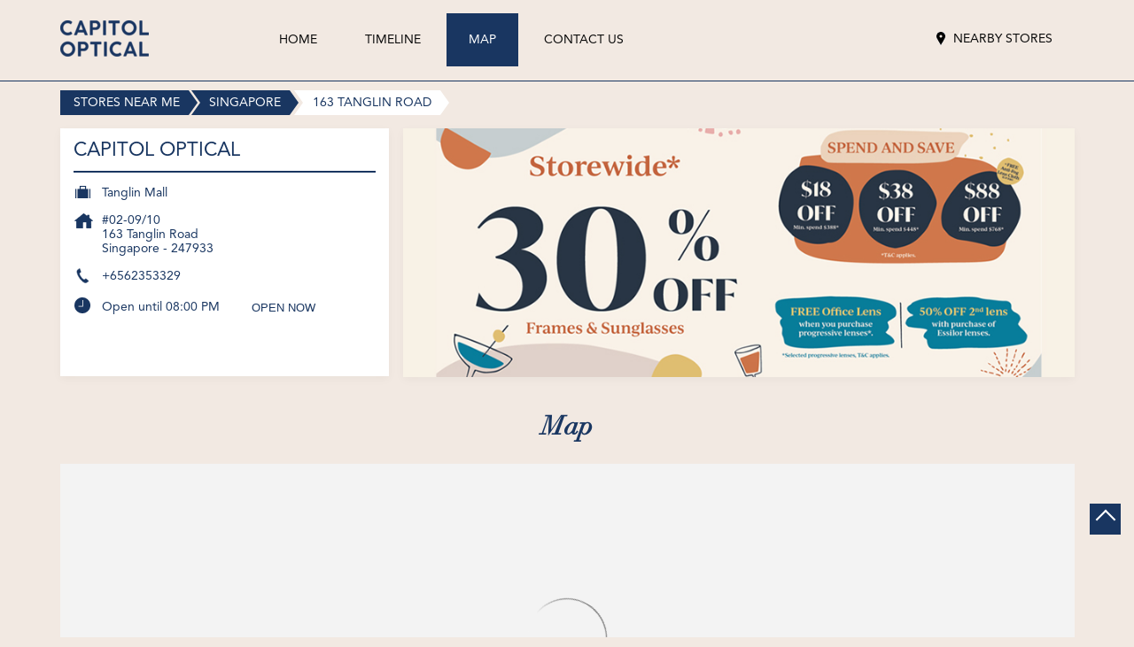

--- FILE ---
content_type: text/html; charset=UTF-8
request_url: https://stores.capitol.com.sg/capitol-optical-tanglin-mall-optometrists-163-tanglin-road-singapore-102899/Map
body_size: 7875
content:
<!DOCTYPE html><html lang="en"> <head prefix="og: http://ogp.me/ns# fb: http://ogp.me/ns/fb# article: http://ogp.me/ns/article#"> <script nonce="MjcyNmM3ZjI2YzM0MzQzNDM0NDM0"> window.SIdataLayer = [{ 'virtualPagePath': '/storemap/capitol-optical-tanglin-mall-optometrists-163-tanglin-road-singapore-102899/Map' }]; </script> <script nonce="MjcyNmM3ZjI2YzM0MzQzNDM0NDM0"> !function(a, b, c, d, e){a[d] = a[d] || [], a[d].push({"gtm.start":(new Date).getTime(), event:"gtm.js"}); var f = b.getElementsByTagName(c)[0], g = b.createElement(c), h = "dataLayer" != d?"&l=" + d:""; g.async = !0, g.src = "https://www.googletagmanager.com/gtm.js?id=" + e + h, f.parentNode.insertBefore(g, f)}(window, document, "script", "SIdataLayer", "GTM-WMWKVW4"); </script> <meta http-equiv="X-UA-Compatible" content="IE=edge" /><meta name="revisit-after" content="1 days" /><meta name="robots" content="index, follow" /><meta name="googlebot" content="index, follow" /><meta name="rating" content="general" /><meta name="resource-type" content="text/html" /><meta name="copyright" content="© Copyright " /><meta name="distribution" content="Global" /><meta http-equiv="Content-Type" content="text/html; charset=UTF-8" /><link rel="shortcut icon" type="image/png" href="https://cdn4.singleinterface.com/files/outlet/fav_icon/102863/capitol_optical_png.png" /><link rel="icon" type="image/png" href="https://cdn4.singleinterface.com/files/outlet/fav_icon/102863/capitol_optical_png.png" /><meta name="Author" content="https://stores.capitol.com.sg/" /><meta name="Created By" content="Capitol Optical" /> <meta name="viewport" content="width=device-width, initial-scale=1.0, minimum-scale=1.0, user-scalable=yes"/><title>Capitol Optical, 163 Tanglin Road | Get accurate driving direction</title><meta name="description" content="Get accurate address, phone no, timings &amp; driving direction of Capitol Optical, 163 Tanglin Road, Singapore. Connect with us at +65623533xx." /><meta name="keywords" content="Capitol Optical Address, Capitol Optical location, Capitol Optical contact, Capitol Optical phone number, Capitol Optical Direction, Capitol Optical Store, Capitol Optical website,Optometrists,Sunglasses Shop,Â Eye Care Clinic,Optician,Contact Lenses Supplier" /> <meta name="geo.position" content="1.3046867; 103.8240471" /> <meta name="geo.placename" content="Capitol Optical, 163 Tanglin Road, Singapore" /><meta property="og:url" content="https://stores.capitol.com.sg/capitol-optical-tanglin-mall-optometrists-163-tanglin-road-singapore-102899/Map" /><meta property="og:type" content="article" /><meta property="fb:app_id" content="776354105718345" /><meta property="og:title" content="Capitol Optical, 163 Tanglin Road | Get accurate driving direction" /><meta property="twitter:title" content="Capitol Optical, 163 Tanglin Road | Get accurate driving direction" /> <meta property="og:description" content="Get accurate address, phone no, timings &amp; driving direction of Capitol Optical, 163 Tanglin Road, Singapore. Connect with us at +65623533xx." /><meta name="twitter:description" content="Get accurate address, phone no, timings &amp; driving direction of Capitol Optical, 163 Tanglin Road, Singapore. Connect with us at +65623533xx."><meta http-equiv="x-dns-prefetch-control" content="on"><link href="https://stores.capitol.com.sg/" rel="dns-prefetch" /><link href="//cdn4.singleinterface.com" rel="dns-prefetch" /><link href="//cdn5.singleinterface.com" rel="dns-prefetch" /><link href="//cdn6.singleinterface.com" rel="dns-prefetch" /><link href="//maxcdn.bootstrapcdn.com" rel="dns-prefetch" /><link href="//www.google-analytics.com" rel="dns-prefetch" /><link href="//www.singleinterface.com" rel="dns-prefetch" /><link href="//graph.facebook.com" rel="dns-prefetch" /><link href="//fbexternal-a.akamaihd.net" rel="dns-prefetch" /><link href="//csi.gstatic.com" rel="dns-prefetch" /><link href="//fonts.googleapis.com" rel="dns-prefetch" /><link href="//maps.googleapis.com" rel="dns-prefetch" /><link href="//maps.gstatic.com" rel="dns-prefetch" /><link href="//stores.capitol.com.sg" rel="dns-prefetch" /> <!-- <link rel="alternate" hreflang="" href="" /> --> <!-- <link rel="alternate" hreflang="" href="" /> --> <link rel="canonical" href="https://stores.capitol.com.sg/capitol-optical-tanglin-mall-optometrists-163-tanglin-road-singapore-102899/Map" /> <style> img{ width: auto; height: auto; }</style> <link rel="stylesheet" href="https://stores.capitol.com.sg/VendorpageTheme/Enterprise/EThemeForMasterPro/css/bootstrap.min.css?v=7.32" > <link rel="stylesheet" href="https://stores.capitol.com.sg/VendorpageTheme/Enterprise/EThemeForMasterPro/css/slick.min.css?v=7.32" media="print" onload="this.media='all'"> <link rel="stylesheet" href="https://stores.capitol.com.sg/VendorpageTheme/Enterprise/EThemeForCapitolOptics/css/common.min.css?v=7.32" > <link rel="preload" as="image" href="https://cdn4.singleinterface.com/files/outlet/outlet_facebook_images/outlet_cover_photo/102863/capitol_banner_jpg.jpg"> </head> <body class="map ethemeforcapitoloptics"> <input type="hidden" name="data[cache_version]" id="id_cache_version"/><nav class="navbar"> <div class="container"> <div class="navbar-header"> <a class="navbar-brand track_logo_event" target="_blank" href="https://capitol.com.sg/?utm_source=store_locator&utm_medium=brand_website" title="Capitol Optical" data-event-click-text="logo" onclick="clickEventGa('map', 'brand_website', '102899')"> <img src="https://cdn4.singleinterface.com/files/outlet/logo/102863/logo_png.png" alt="Capitol Optical, 163 Tanglin Road" data-track-event-name="logo" data-track-event-click="Logo click" width=100 height=41 > </a> </div> <div class="mobile-trigger"> <span class="toggle"></span> </div> <div class="navbar-right nav-groups"> <div class="menu-toggle"> <span class="menu-close"></span> </div> <ul class="navber-links"> <li class="nav-item"> <a class=" nav-link" href="https://stores.capitol.com.sg/capitol-optical-tanglin-mall-optometrists-163-tanglin-road-singapore-102899/Home"> <span>Home</span> </a> </li> <li class="nav-item"> <a class=" nav-link" href="https://stores.capitol.com.sg/capitol-optical-tanglin-mall-optometrists-163-tanglin-road-singapore-102899/Timeline"> <span>Timeline</span> </a> </li> <li class="nav-item"> <a class = "nav-link active" href="https://stores.capitol.com.sg/capitol-optical-tanglin-mall-optometrists-163-tanglin-road-singapore-102899/Map"> <span>Map</span> </a> </li> <li class="nav-item"> <a class="nav-link " href="https://stores.capitol.com.sg/capitol-optical-tanglin-mall-optometrists-163-tanglin-road-singapore-102899/Contact-Us"> <span>Contact Us</span> </a> </li> </ul> <ul class="nav-right"> <li class="nav-item"> <a class = "nav-link" href="https://stores.capitol.com.sg/?lat=1.3046867&long=103.8240471" title="Nearby Stores" onclick="clickEventGa('map', 'storelocator', '102899')"> <span class="sprite-icon social-icon nearby"></span> <span>Nearby Stores</span></a> </li> </ul> </div> </div></nav><main> <input type="hidden" id="prv" value="https://stores.capitol.com.sg/VendorpageTheme/Enterprise/EThemeForCapitolOptics/images/prevew.png" /><input type="hidden" id="nx" value="https://stores.capitol.com.sg/VendorpageTheme/Enterprise/EThemeForCapitolOptics/images/next.png" /> <div style="display: none;"> <span>1.3046867</span> <span>103.8240471</span> </div> <div class="breadcrumb-wrapper header-breadcrumb"> <div class="container"> <div class="row"> <div class="col-md-12"> <ol id="breadcrumb" class="list-unstyled breadcrumb"> <li class="breadcrumb-item"> <a class="ga-id " href="https://stores.capitol.com.sg/?lat=1.3046867&long=103.8240471" title="Stores near me" data-page-name="map" data-ga-type="storelocator" data-outlet-id="102899" onclick="clickEventGa('map', 'bd_storelocator', '102899')"> Stores near me </a> </li> <li class="breadcrumb-item"> <a data-page-name="map" title="Singapore" data-ga-type="city" data-outlet-id="102899" class="state-link ga-id " onclick="clickEventGa('map', 'bd_city', '102899')" href="https://stores.capitol.com.sg/location/singapore/singapore"> Singapore </a> </li> <li class="breadcrumb-item active" aria-current="page"> <span>163 Tanglin Road</span> </li> </ol> </div> </div> </div></div><div class="intro"> <div class="container"> <div class="row gutters-half"> <div class="col-md-12 col-lg-4 col-block"> <div class="card"> <h1 class="card-header heading" title="Capitol Optical - 163 Tanglin Road, Singapore"> Capitol Optical </h1> <div class="card-body"> <ul class="list-unstyled info-group"> <li class="info-card"> <span class="info-icon"> <span class="sprite-icon intro-icon icn-business"></span> </span> <div class="info-text"> <span> Tanglin Mall</span> </div> </li> <li class="info-card info-address"> <span class="info-icon"> <span class="sprite-icon intro-icon icn-address"></span> </span> <div class="info-text"> <span>#02-09/10</span><br/><span><span>163 Tanglin Road</span></span><br/><span class='merge-in-next'><span>Singapore</span><span> - </span><span>247933</span></span> </div> </li> <li class="info-card call-us"> <span class="info-icon"> <span class="sprite-icon intro-icon icn-phone"></span> </span> <div class="info-text"> <a href="tel:+6562353329" onclick="clickEventGa('map', 'click_to_call', '102899')"> +6562353329 </a> </div> </li> <li class="info-card info-card-timing"> <span class="info-icon"> <span class="sprite-icon intro-icon icn-time"></span> </span> <ul class="info-text list-unstyled"> <li class="store-clock clock-top-mng"> <span>Open until 08:00 PM</span> <button class="open-now">OPEN NOW</button> </li> </ul> </li> <li class="info-card call-direction"> <a href="tel:+6562353329" class="action-icon" onclick="clickEventGa('map', 'click_to_call', '102899')"> <span class="sprite-icon cta-phone"></span> <span class="title">Call</span> </a> <a href="https://maps.google.com/maps?cid=16967154574851750621" target="_blank" class="action-icon" onclick="clickEventGa('map', 'directions', '102899')"> <span class="sprite-icon cta-direction"></span> <span class="title">directions</span> </a> </li> </ul> </div> </div> </div> <div class="col-md-12 col-lg-8 col-block"> <div class="offer-area mt-3 mt-md-0"> <a onclick="clickEventGa('map', 'cover_photo', '102899')" href="https://capitol.com.sg/?utm_source=store_locator&amp;utm_medium=main_banner" target="_blank"> <img fetchpriority="high" loading="eager" decoding="async" src="https://cdn4.singleinterface.com/files/outlet/outlet_facebook_images/outlet_cover_photo/102863/capitol_banner_jpg.jpg" data-adobe-track-event-name="TRACK_EVENT_BANNER_INTERACTION" data-track-event-component="Banner" data-track-event-uid="N/A" title="Visit our website: Capitol Optical - 163 Tanglin Road, Singapore" alt="Visit our website: Capitol Optical - 163 Tanglin Road, Singapore" width=851 height=315 /> </a> </div> </div> </div> </div></div><section class="section map"> <div class="container"> <div class="row"> <div class="col-md-12 col-lg-12"> <h3 class="section-heading"><span class="line-behind">Map</span></h3> <div class="embedded_map"> <div class="googlemapframe lazy-loader"> <div class="loader-ui" data-text="Loading map..."><div class="loader-ui-el"></div></div> <iframe id="embedGoogleMap" loading="lazy" title="Outlet Location" data-src="https://www.google.co.in/maps/embed/v1/place?q=1.3046867,103.8240471&amp;key=AIzaSyDS-7IeAHJ1vK3Qc1j8EZY9HmhJGcNsovs&region=IN"></iframe> <a class="dirbutton" target="_blank" rel="noopener noreferrer" onclick="clickEventGa('map', 'directions','102899')" data-adobe-track-event-name="TRACK_EVENT_CTA_INTERACTION" data-track-event-uid="N/A" data-track-event-component="Map" data-track-event-click="Get Directions" data-track-event-title="N/A" href="https://maps.google.com/maps?cid=16967154574851750621"> Get Directions </a> </div> </div> </div> </div> <div class="row"> <div class="col-sm-12"> <div class="microsite-map-page route-nav"> <div class="mapsec" style="display: none;"> <div class="address-information-text"> <div class="heading"> <p class="source-address"></p> </div> <div class="heading01 route-distance-duration"> <p>Total distance - Total duration</p> </div> </div> <div class="route-instructions"></div> <div class="address-information-text address-information-text-bottom"> <div class="heading001"> <p class="destination-address">#02-09/10, 163 Tanglin Road, Singapore, Singapore - 247933</p> </div> </div> </div> </div> </div> </div> </div></section><section class="section locality-categ-tag"> <div class="container"> <div class="row"> <div class="col-md-12 col-lg-4"> <div class="card nearby-locality"> <div class="card-header"> <h3 class="sub-heading"> <span class="sprite-icon service-icon icn-nearby"></span> <span class="title">Nearby Localities</span> </h3> </div> <div class="card-body custom-tags"> <span class="badge badge-pill badge-light"> <a href="https://stores.capitol.com.sg/?search=1+Cuscaden+Rd%2C+Singapore%2C+247933" onclick="clickEventGa('map', 'nearby_locality', '102899')">1 Cuscaden Rd</a> </span> <span class="badge badge-pill badge-light"> <a href="https://stores.capitol.com.sg/?search=50+Cuscaden+Rd%2C+Singapore%2C+247933" onclick="clickEventGa('map', 'nearby_locality', '102899')">50 Cuscaden Rd</a> </span> <span class="badge badge-pill badge-light"> <a href="https://stores.capitol.com.sg/?search=583+Orchard+Rd%2C+Singapore%2C+247933" onclick="clickEventGa('map', 'nearby_locality', '102899')">583 Orchard Rd</a> </span> <span class="badge badge-pill badge-light"> <a href="https://stores.capitol.com.sg/?search=442+Orchard+Rd%2C+Singapore%2C+247933" onclick="clickEventGa('map', 'nearby_locality', '102899')">442 Orchard Rd</a> </span> <span class="badge badge-pill badge-light"> <a href="https://stores.capitol.com.sg/?search=25+Scotts+Rd%2C+Singapore%2C+247933" onclick="clickEventGa('map', 'nearby_locality', '102899')">25 Scotts Rd</a> </span> <span class="badge badge-pill badge-light"> <a href="https://stores.capitol.com.sg/?search=6+Scotts+Rd%2C+Singapore%2C+247933" onclick="clickEventGa('map', 'nearby_locality', '102899')">6 Scotts Rd</a> </span> <span class="badge badge-pill badge-light"> <a href="https://stores.capitol.com.sg/?search=320+Orchard+Rd%2C+Singapore%2C+247933" onclick="clickEventGa('map', 'nearby_locality', '102899')">320 Orchard Rd</a> </span> <span class="badge badge-pill badge-light"> <a href="https://stores.capitol.com.sg/?search=391+Orchard+Rd%2C+Singapore%2C+247933" onclick="clickEventGa('map', 'nearby_locality', '102899')">391 Orchard Rd</a> </span> <span class="badge badge-pill badge-light"> <a href="https://stores.capitol.com.sg/?search=333+Orchard+Rd%2C+Singapore%2C+247933" onclick="clickEventGa('map', 'nearby_locality', '102899')">333 Orchard Rd</a> </span> </div> </div> </div> <div class="col-md-12 col-lg-4"> <div class="card category"> <div class="card-header"> <h3 class="sub-heading" id="speakableCategories"> <span class="sprite-icon service-icon icn-categories"></span> <span class="title"> Categories</span> </h3> </div> <div class="card-body" id="speakableCategoriesContent"> <span class="badge badge-pill badge-light">Optometrists</span> <span class="badge badge-pill badge-light">Sunglasses Shop</span> <span class="badge badge-pill badge-light">Â Eye Care Clinic</span> <span class="badge badge-pill badge-light">Optician</span> <span class="badge badge-pill badge-light">Contact Lenses Supplier</span> </div> </div> </div> <div class="col-md-12 col-lg-4"> <div class="card tag"> <div class="card-header"> <h3 class="sub-heading" id="speakableTags"> <span class="sprite-icon service-icon icn-tags"></span> <span class="title">Tags</span> </h3> </div> <div class="card-body" id="speakableTagsContent"> <span class="badge badge-pill badge-light">Spectacles shop near me</span> <span class="badge badge-pill badge-light"> Spectacle frames near me</span> <span class="badge badge-pill badge-light"> Glasses frames in locality</span> <span class="badge badge-pill badge-light"> Prescription sunglasses near me</span> <span class="badge badge-pill badge-light"> Prescription sunglasses near me</span> <span class="badge badge-pill badge-light"> Eyewear in Singapore</span> <span class="badge badge-pill badge-light"> Optical shop near me</span> <span class="badge badge-pill badge-light"> Contact lenses Singapore</span> <span class="badge badge-pill badge-light"> Buy Contact lenses near me</span> <span class="badge badge-pill badge-light"> Colored contact lenses</span> <span class="badge badge-pill badge-light"> Buy glasses online near me</span> <span class="badge badge-pill badge-light"> Prescription glasses in locality</span> <span class="badge badge-pill badge-light"> Best optical shop in Singapore</span> </div> </div> </div> </div> </div></section> <section class="section nearby-outlets-section"> <div class="container"> <div class="row"> <div class="col-sm-12"> <h3 class="section-heading" id="speakableNearbyOutlets"><span class="line-behind">Nearby Capitol Optical Stores</span></h3> <div class="custome-slick-arrow"> <span class="sprite-icon arrow-prev arrow-prev-nearbyOutlets"></span> <span class="sprite-icon arrow-next arrow-next-nearbyOutlets"></span> </div> <div class="list-unstyled slick-container nearby-outlets js-nearby-outlets dyn-rating" id="speakableNearbyOutletsContent"> <div class="slide-item"> <div class="card"> <div class="card-container"> <div class="card-body"> <h4 class="card-title"> <a href="https://stores.capitol.com.sg/capitol-optical-forum-optometrists-583-orchard-road-singapore-102898/Home" onclick="clickEventGa(&#039;map&#039;, &#039;near_by_outlets&#039;, &#039;102898&#039;)" data-track-event-business-name="Capitol Optical" data-track-event-business-alternate-name="Forum" data-track-event-click="Capitol Optical" data-track-event-state="Singapore" data-track-event-city="Singapore" data-track-event-eacsi="NA">Capitol Optical</a> </h4> <ul class="list-inline rating"> <li><span class="rating-star rating_full"></span></li><li><span class="rating-star rating_full"></span></li><li><span class="rating-star rating_full"></span></li><li><span class="rating-star rating_full"></span></li><li><span class="rating-star rating_empty"></span></li> </ul> <p class="card-text">583 Orchard Road</p> <p class="card-text">Singapore - 238884</p> </div> </div> </div> </div> <div class="slide-item"> <div class="card"> <div class="card-container"> <div class="card-body"> <h4 class="card-title"> <a href="https://stores.capitol.com.sg/capitol-optical-lucky-plaza-level-1-optometrists-304-orchard-road-singapore-102890/Home" onclick="clickEventGa(&#039;map&#039;, &#039;near_by_outlets&#039;, &#039;102890&#039;)" data-track-event-business-name="Capitol Optical" data-track-event-business-alternate-name="Lucky Plaza Level 1" data-track-event-click="Capitol Optical" data-track-event-state="Singapore" data-track-event-city="Singapore" data-track-event-eacsi="NA">Capitol Optical</a> </h4> <ul class="list-inline rating"> <li><span class="rating-star rating_full"></span></li><li><span class="rating-star rating_full"></span></li><li><span class="rating-star rating_full"></span></li><li><span class="rating-star rating_full"></span></li><li><span class="rating-star rating_full"></span></li> </ul> <p class="card-text">304 Orchard Road</p> <p class="card-text">Singapore - 238863</p> </div> </div> </div> </div> <div class="slide-item"> <div class="card"> <div class="card-container"> <div class="card-body"> <h4 class="card-title"> <a href="https://stores.capitol.com.sg/capitol-optical-great-world-city-optometrists-1-kim-seng-promenade-singapore-102892/Home" onclick="clickEventGa(&#039;map&#039;, &#039;near_by_outlets&#039;, &#039;102892&#039;)" data-track-event-business-name="Capitol Optical" data-track-event-business-alternate-name="Great World City" data-track-event-click="Capitol Optical" data-track-event-state="Singapore" data-track-event-city="Singapore" data-track-event-eacsi="NA">Capitol Optical</a> </h4> <ul class="list-inline rating"> <li><span class="rating-star rating_full"></span></li><li><span class="rating-star rating_full"></span></li><li><span class="rating-star rating_full"></span></li><li><span class="rating-star rating_full"></span></li><li><span class="rating-star rating_full"></span></li> </ul> <p class="card-text">1 Kim Seng Promenade</p> <p class="card-text">Singapore - 237994</p> </div> </div> </div> </div> <div class="slide-item"> <div class="card"> <div class="card-container"> <div class="card-body"> <h4 class="card-title"> <a href="https://stores.capitol.com.sg/capitol-optical-lucky-plaza-level-2-optometrists-304-orchard-road-singapore-102889/Home" onclick="clickEventGa(&#039;map&#039;, &#039;near_by_outlets&#039;, &#039;102889&#039;)" data-track-event-business-name="Capitol Optical" data-track-event-business-alternate-name="Lucky Plaza Level 2" data-track-event-click="Capitol Optical" data-track-event-state="Singapore" data-track-event-city="Singapore" data-track-event-eacsi="NA">Capitol Optical</a> </h4> <ul class="list-inline rating"> <li><span class="rating-star rating_full"></span></li><li><span class="rating-star rating_full"></span></li><li><span class="rating-star rating_full"></span></li><li><span class="rating-star rating_full"></span></li><li><span class="rating-star rating_full"></span></li> </ul> <p class="card-text">304 Orchard Road</p> <p class="card-text">Singapore - 238863</p> </div> </div> </div> </div> <div class="slide-item"> <div class="card"> <div class="card-container"> <div class="card-body"> <h4 class="card-title"> <a href="https://stores.capitol.com.sg/capitol-optical-raffles-city-optometrists-252-north-bridge-road-singapore-102901/Home" onclick="clickEventGa(&#039;map&#039;, &#039;near_by_outlets&#039;, &#039;102901&#039;)" data-track-event-business-name="Capitol Optical" data-track-event-business-alternate-name="Raffles City" data-track-event-click="Capitol Optical" data-track-event-state="Singapore" data-track-event-city="Singapore" data-track-event-eacsi="NA">Capitol Optical</a> </h4> <ul class="list-inline rating"> <li><span class="rating-star rating_full"></span></li><li><span class="rating-star rating_full"></span></li><li><span class="rating-star rating_full"></span></li><li><span class="rating-star rating_full"></span></li><li><span class="rating-star rating_half"></span></li> </ul> <p class="card-text">252 North Bridge Road</p> <p class="card-text">Singapore - 179103</p> </div> </div> </div> </div> <div class="slide-item"> <div class="card"> <div class="card-container"> <div class="card-body"> <h4 class="card-title"> <a href="https://stores.capitol.com.sg/capitol-optical-city-square-optometrists-180-kitchener-road-singapore-102894/Home" onclick="clickEventGa(&#039;map&#039;, &#039;near_by_outlets&#039;, &#039;102894&#039;)" data-track-event-business-name="Capitol Optical" data-track-event-business-alternate-name="City Square" data-track-event-click="Capitol Optical" data-track-event-state="Singapore" data-track-event-city="Singapore" data-track-event-eacsi="NA">Capitol Optical</a> </h4> <ul class="list-inline rating"> <li><span class="rating-star rating_full"></span></li><li><span class="rating-star rating_full"></span></li><li><span class="rating-star rating_full"></span></li><li><span class="rating-star rating_full"></span></li><li><span class="rating-star rating_half"></span></li> </ul> <p class="card-text">180 Kitchener Road</p> <p class="card-text">Singapore - 208539</p> </div> </div> </div> </div> <div class="slide-item"> <div class="card"> <div class="card-container"> <div class="card-body"> <h4 class="card-title"> <a href="https://stores.capitol.com.sg/capitol-optical-suntec-city-optometrists-3-temasek-boulevard-singapore-102896/Home" onclick="clickEventGa(&#039;map&#039;, &#039;near_by_outlets&#039;, &#039;102896&#039;)" data-track-event-business-name="Capitol Optical" data-track-event-business-alternate-name="Suntec City" data-track-event-click="Capitol Optical" data-track-event-state="Singapore" data-track-event-city="Singapore" data-track-event-eacsi="NA">Capitol Optical</a> </h4> <ul class="list-inline rating"> <li><span class="rating-star rating_full"></span></li><li><span class="rating-star rating_full"></span></li><li><span class="rating-star rating_full"></span></li><li><span class="rating-star rating_full"></span></li><li><span class="rating-star rating_full"></span></li> </ul> <p class="card-text">3 Temasek Boulevard</p> <p class="card-text">Singapore - 38983</p> </div> </div> </div> </div> <div class="slide-item"> <div class="card"> <div class="card-container"> <div class="card-body"> <h4 class="card-title"> <a href="https://stores.capitol.com.sg/capitol-optical-junction-8-optometrists-9-bishan-place-singapore-102893/Home" onclick="clickEventGa(&#039;map&#039;, &#039;near_by_outlets&#039;, &#039;102893&#039;)" data-track-event-business-name="Capitol Optical" data-track-event-business-alternate-name="Junction 8" data-track-event-click="Capitol Optical" data-track-event-state="Singapore" data-track-event-city="Singapore" data-track-event-eacsi="NA">Capitol Optical</a> </h4> <ul class="list-inline rating"> <li><span class="rating-star rating_full"></span></li><li><span class="rating-star rating_full"></span></li><li><span class="rating-star rating_full"></span></li><li><span class="rating-star rating_full"></span></li><li><span class="rating-star rating_half"></span></li> </ul> <p class="card-text">9 Bishan Place</p> <p class="card-text">Singapore - 579837</p> </div> </div> </div> </div> <div class="slide-item"> <div class="card"> <div class="card-container"> <div class="card-body"> <h4 class="card-title"> <a href="https://stores.capitol.com.sg/capitol-optical-jem-optometrists-50-jurong-gateway-road-singapore-102895/Home" onclick="clickEventGa(&#039;map&#039;, &#039;near_by_outlets&#039;, &#039;102895&#039;)" data-track-event-business-name="Capitol Optical" data-track-event-business-alternate-name="JEM" data-track-event-click="Capitol Optical" data-track-event-state="Singapore" data-track-event-city="Singapore" data-track-event-eacsi="NA">Capitol Optical</a> </h4> <ul class="list-inline rating"> <li><span class="rating-star rating_full"></span></li><li><span class="rating-star rating_full"></span></li><li><span class="rating-star rating_full"></span></li><li><span class="rating-star rating_full"></span></li><li><span class="rating-star rating_half"></span></li> </ul> <p class="card-text">50 Jurong Gateway Road</p> <p class="card-text">Singapore - 608549</p> </div> </div> </div> </div> </div> </div> </div> </div> </section></main><footer> <div class="brand-footer"> <div class="container"> <div class="row"> <div class="col-md-12 col-lg-4"> </div> <div class="col-md-12 col-lg-4"> <div class="social-icons"> <a class="sprite-icon social-icon facebook" rel="nofollow noopener noreferrer" href="https://www.facebook.com/842373095863213" title="Follow Capitol Optical on Facebook" target="_blank" onclick="clickEventGa('map', 'facebook_page_national_url', '102899')" data-track-event-click="Footer social link facebook"></a> <a class="sprite-icon social-icon google" rel="nofollow noopener noreferrer" href="https://maps.google.com/maps?cid=16967154574851750621" title="Visit us on Google" target="_blank" onclick="clickEventGa('map', 'google_plus_page_national_url', '102899')" data-track-event-click="Footer social link google"></a> <a class="sprite-icon social-icon instagram" rel="nofollow noopener noreferrer" href="https://www.instagram.com/capitolopticalsg/" title="Follow Capitol Optical on Instagram" target="_blank" onclick="clickEventGa('map', 'instagram', '102899')" data-track-event-click="Footer social link Instagram"></a> <a class="sprite-icon social-icon websiteurl" rel="nofollow noopener noreferrer" href="https://capitol.com.sg/?utm_source=store_locator&utm_medium=brand_website" title="Brand Website" target="_blank" onclick="clickEventGa('map', 'brand_website', '102899')" data-track-event-click="Footer menu brand website"></a> </div> </div> </div> </div> </div></footer><div class="scrollTop"> <span id="scroll" title="Scroll to Top" class="top-to-bck-store"> <span></span> </span></div> <div class="chatwithcharmenu"> <div class="chatwithus ext-link"> </div> </div> <input id="jsMsgUnableToFindDirection" type="hidden" value="Either the entered address is not valid or google is unable to find this location." /><input id="jsMsgUnableToFindRouteForDirection" type="hidden" value="We cannot show map results for this query. Either it is not a valid place or it may be possible that you cannot reach this outlet by road from the specified location. Please change your query and try again." /><input id="jsWalkingIcon" type="hidden" value="https://stores.capitol.com.sg/VendorpageTheme/Enterprise/EThemeForCapitolOptics/images/walking-icon.png" /><input id="jsCurrentPageControllerAction" type="hidden" value="js/enterprises-map" /><input id="jsSiteRedirectFlag" type="hidden" value="1" /><input id="jsLiveWebsiteUrl" type="hidden" value="https://stores.capitol.com.sg/" /><input id="jsSiWebsiteUrl" type="hidden" value="https://preprod.singleinterface.com/" /><input id="jsMasterOutletId" type="hidden" value="102863" /><input id="jsProductId" type="hidden" value="" /><input id="jsCategoryId" type="hidden" value="" /><input id="jsOfferId" type="hidden" value="" /><input id="jsPageName" type="hidden" value="map" /><input id="jsPageNameMd5" type="hidden" value="1d78dc8ed51214e518b5114fe24490ae" /><input id="jsGeoServiceProvider" type="hidden" value="" /> <input id="jsTrackingPageUrl" type="hidden" value="https://stores.capitol.com.sg//sendTrackingInfo.php" /><input id="jsMsgGeolocationNotSupported" type="hidden" value="Geolocation is not supported by this browser." /><input id="jsWebsiteHostedOnClientSide" type="hidden" value="0" /><input id="jsSearchType" type="hidden" value="search_by_location_with_country" /><input id="jsMapServiceProvider" type="hidden" value="locationiq" /><input id="jsThemeDir" type="hidden" value="ethemeforcapitoloptics" /><input id="jsIdeaAppSucessfulMsg" type="hidden" value="SMS sent." /><input id="jsBannerAndOfferAvailableStatus" type="hidden" value="banners" /><input id="jsGoogleMapApiKey" type="hidden" value="pk.77133daa29540cb6fefde4c2e748117b" /><input id="jsMapMyIndiaApiKey" type="hidden" value="pk.77133daa29540cb6fefde4c2e748117b" /><input id="jsLocalityEnablePlaceHolder" type="hidden" value="e.g. Connaught Place" /><input id="jsLocalityEnableTitle" type="hidden" value="Please enter locality e.g. Connaught Place" /><input id="jsLocalityDisablePlaceHolder" type="hidden" value="Please select city first" /><input id="jsRadiusEnableStatus" type="hidden" value="Please select radius" /><input id="jsRadiusDisableStatus" type="hidden" value="Please enter locality first" /><input id="jsCityDisableStatus" type="hidden" value="Please select state first" /><input id="jsStateEnableStatus" type="hidden" value="All" /><input id="jsStateEnableTitleStatus" type="hidden" value="Please select state" /><input id="jsIsResponsive" type="hidden" value="0" /><input id="jsCityEableStatus" type="hidden" value="Please select city" /><input id="jsStateDisableStatus" type="hidden" value="Please remove search nearby text first" /><input id="jsBannersCount" type="hidden" value="100" /><input id="jsOfferCount" type="hidden" value="0" /><input id="jsContactUsPageDoWeNeedToResetCaptcha" type="hidden" value="" /><input id="jsSearchSelectedState" type="hidden" value="" /><input id="jsSearchSelectedCity" type="hidden" value="" /><input id="jsSearchSelectedLocality" type="hidden" value="" /><input id="jsCurrentThemeMasterOutletid" type="hidden" value="102863" /> <input id="storeName" type="hidden" value="Capitol Optical" /> <input id="location" type="hidden" value="#02-09/10,,163 Tanglin Road,,Singapore,Singapore,247933" /> <input id="jsOutletId" type="hidden" value="102899" /> <input id="jsMapPageUrl" type="hidden" value="https://stores.capitol.com.sg/capitol-optical-tanglin-mall-optometrists-163-tanglin-road-singapore-102899/Map" /> <input id="jsOutletLatitude" type="hidden" value="1.3046867" /> <input id="jsOutletLongitude" type="hidden" value="103.8240471" /> <input id="jsGoogleMapPositionIconUrl" type="hidden" value="https://stores.capitol.com.sg/VendorpageTheme/Enterprise/EThemeForCapitolOptics/images/map-icon.png" /> <input id="jsMapMarkerTitle" type="hidden" value="Capitol Optical, 163 Tanglin Road, Singapore" /> <input id="jsLocationInterestStatus" type="hidden" value="" /><input id="jsLoadRecaptcha" type="hidden" value=""> <input id="jsMapInfoWindowContentJsonEncoded" type="hidden" value="&lt;div class=&quot;info-window-popup&quot;&gt; &lt;div class=&quot;info-window-header&quot;&gt; &lt;span class=&quot;logo-icon-store&quot;&gt;&lt;/span&gt; &lt;span&gt;Capitol Optical&lt;/span&gt; &lt;/div&gt; &lt;div class=&quot;info-window-content&quot;&gt;
&lt;div class=&quot;info-window-item&quot;&gt;#02-09/10 &lt;/div&gt;
&lt;div class=&quot;info-window-item&quot;&gt;163 Tanglin Road &lt;/div&gt;
&lt;div class=&quot;info-window-item&quot;&gt;Singapore - 247933 &lt;/div&gt;
&lt;div class=&quot;info-window-item&quot;&gt; &lt;/div&gt; &lt;div class=&quot;info-window-item&quot;&gt; +6562353329 &lt;/div&gt; &lt;div class=&quot;info-window-item timeShow&quot;&gt; Open until 08:00 PM &lt;/div&gt; &lt;div class=&quot;info-window-item&quot;&gt; &lt;/div&gt; &lt;div class=&quot;outlet-actions&quot;&gt; &lt;a class=&quot;btn btn-website&quot; href=&quot;https://stores.capitol.com.sg/capitol-optical-tanglin-mall-optometrists-163-tanglin-road-singapore-102899/Home&quot; onclick=&quot;clickEventGa(&amp;#039;map&amp;#039;, &amp;#039;website_url&amp;#039;, &amp;#039;102899&amp;#039;)&quot; data-track-event-click=&quot;Website&quot; data-track-event-business-name=&quot;Capitol Optical&quot; data-track-event-business-alternate-name=&quot;Tanglin Mall&quot; data-track-event-state=&quot;Singapore&quot; data-track-event-city=&quot;Singapore&quot;&gt; &lt;span class=&quot;sprite-icon outlet-cta icn-website&quot;&gt;&lt;/span&gt; &lt;span&gt;Website&lt;/span&gt; &lt;/a&gt; &lt;/div&gt; &lt;/div&gt;
&lt;/div&gt;
" /><input id="jsCanDisplayInfoWindowOnMicrositePages" type="hidden" value="true" /><input id="can_skip_sms" type="hidden" value='0' /><input id="gtm_layer_data" type="hidden" value='' /><input id="qrRedirectPageUrl" type="hidden" value="https://stores.capitol.com.sg/capitol-optical-tanglin-mall-optometrists-163-tanglin-road-singapore-102899/scan-for-actions?utm_source=branch_locator&utm_medium=qr_scan" /><input id="is_cookie_accepted" type="hidden" value='' /><input id="jsActualClientStoreId" type="hidden" value='COC-TGM' /><input id="jsEnableLocationVicinity" type="hidden" value='' /><!-- --> <input id="jsTrackingSaveDb" type="hidden" value='1' /> <input id="jsCountryCode" type="hidden" value="SG" /><input id="jsStateId" type="hidden" value="45" /><input id="jsCityId" type="hidden" value="798" /><input id="jsEnterpriseClientStoreId" type="hidden" value="10014" /><input id="jsCoverPhotoBannerLimit" type="hidden" value="4" /><input id="jsIsCurrentWebsiteResponsive" type="hidden" value="0" /><script nonce="MjcyNmM3ZjI2YzM0MzQzNDM0NDM0" src="https://stores.capitol.com.sg/VendorpageTheme/Enterprise/EThemeForMasterPro/js/jquery-3.5.1.min.js?v=2.69"></script><script nonce="MjcyNmM3ZjI2YzM0MzQzNDM0NDM0" src="https://stores.capitol.com.sg/VendorpageTheme/Enterprise/EThemeForMasterPro/js/slick.min.js?v=2.69"></script><script nonce="MjcyNmM3ZjI2YzM0MzQzNDM0NDM0" src="https://stores.capitol.com.sg/VendorpageTheme/Enterprise/EThemeForMasterPro/js/lazy.min.js?v=2.69"></script><!--[if lt IE 9]> <meta http-equiv="X-UA-Compatible" content="IE=edge"> <script nonce="MjcyNmM3ZjI2YzM0MzQzNDM0NDM0" src="https://oss.maxcdn.com/html5shiv/3.7.2/html5shiv.min.js"></script> <script nonce="MjcyNmM3ZjI2YzM0MzQzNDM0NDM0" src="https://oss.maxcdn.com/respond/1.4.2/respond.min.js"></script><![endif]--><script nonce="MjcyNmM3ZjI2YzM0MzQzNDM0NDM0" defer src="https://stores.capitol.com.sg/VendorpageTheme/Enterprise/EThemeForCapitolOptics/js/enterprises-common.min.js?v=2.69"></script><script nonce="MjcyNmM3ZjI2YzM0MzQzNDM0NDM0" defer src="https://stores.capitol.com.sg/VendorpageTheme/Enterprise/EThemeForMasterPro/js/common.min.js?v=2.69"></script> <script nonce="MjcyNmM3ZjI2YzM0MzQzNDM0NDM0" defer src="https://stores.capitol.com.sg/VendorpageTheme/Enterprise/EThemeForMasterPro/js/enterprises-map.min.js?v=2.69"></script> <script nonce="MjcyNmM3ZjI2YzM0MzQzNDM0NDM0" defer src="https://stores.capitol.com.sg/VendorpageTheme/Enterprise/EThemeForMasterPro/js/enterprises-gtm_datalayer.min.js?v=2.69"></script> <script nonce="MjcyNmM3ZjI2YzM0MzQzNDM0NDM0" defer src="https://stores.capitol.com.sg/VendorpageTheme/Enterprise/EThemeForMaster/js/enterprises-capture-tracking.min.js?v=2.69"></script> <script nonce="MjcyNmM3ZjI2YzM0MzQzNDM0NDM0" type="application/ld+json">[{"@type":"BreadcrumbList","itemListElement":[{"@type":"ListItem","position":1,"item":{"@id":"https:\/\/stores.capitol.com.sg\/","name":"Home"}},{"@type":"ListItem","position":2,"item":{"@id":"https:\/\/stores.capitol.com.sg\/Singapore","name":"Singapore"}},{"@type":"ListItem","position":3,"item":{"@id":"https:\/\/stores.capitol.com.sg\/Singapore-Singapore","name":"Singapore"}},{"@type":"ListItem","position":4,"item":{"@id":"https:\/\/stores.capitol.com.sg\/Singapore-Singapore-163%20Tanglin%20Road","name":"163 Tanglin Road"}},{"@type":"ListItem","position":5,"item":{"@id":"https:\/\/stores.capitol.com.sg\/capitol-optical-tanglin-mall-optometrists-163-tanglin-road-singapore-102899\/Home","name":"Capitol Optical"}},{"@type":"ListItem","position":6,"item":{"@id":"https:\/\/stores.capitol.com.sg\/capitol-optical-tanglin-mall-optometrists-163-tanglin-road-singapore-102899\/Map","name":"Map"}}],"@context":"https:\/\/schema.org"},{"@type":"Organization","name":"Capitol Optical","url":"https:\/\/stores.capitol.com.sg\/","brand":{"@type":"Brand","name":"Capitol Optical","logo":{"@context":"https:\/\/schema.org","@type":"ImageObject","url":"https:\/\/stores.capitol.com.sg\/files\/outlet\/logo\/102863\/resized-112-112.jpg","name":"LOGO - Capitol Optical","height":"112","width":"112"}},"mainEntityOfPage":{"@type":"WebPage","@id":"https:\/\/capitol.com.sg\/?utm_source=store_locator&amp;utm_medium=brand_website"},"image":"https:\/\/stores.capitol.com.sg\/files\/outlet\/logo\/102863\/logo_png.png","sameAs":["https:\/\/www.facebook.com\/292192760933476","https:\/\/www.instagram.com\/capitolopticalsg\/"],"address":[{"@type":"PostalAddress","name":"Capitol Optical","image":"https:\/\/stores.capitol.com.sg\/files\/outlet\/logo\/102863\/logo_png.png","streetAddress":"#02-09\/10","addressLocality":"163 Tanglin Road","addressRegion":"Singapore","postalCode":"247933","addressCountry":"Singapore","telephone":["+6562353329"],"email":"Info@capitol.com.sg"}],"@context":"https:\/\/schema.org"},{"@context":"https:\/\/schema.org","@type":"Store","name":"Capitol Optical","alternateName":"Tanglin Mall","description":"At Capitol Optical, we have your vision at heart. Our mission is to provide you with quality eye care, eye wear and customer service. We continuously improve ourselves and our skills with frequent training. \r\n\r\nWe aim to make every experience with us enjoyable, from a simple eye examination and selecting a frame with you to express your personal style.\r\n\r\nWith our brands and stores steadily growing with your support, our vision is to eliminate poor quality eye care and eye wear in Singapore.\r\nThe address of this store is #02-09\/10, 163 Tanglin Road, Singapore, Singapore.","telephone":["+916562353329"],"url":"https:\/\/stores.capitol.com.sg\/capitol-optical-tanglin-mall-optometrists-163-tanglin-road-singapore-102899\/Home","hasMap":"https:\/\/stores.capitol.com.sg\/capitol-optical-tanglin-mall-optometrists-163-tanglin-road-singapore-102899\/Map","brand":{"@type":"Brand","name":"Capitol Optical","logo":{"@context":"https:\/\/schema.org","@type":"ImageObject","url":"https:\/\/stores.capitol.com.sg\/files\/outlet\/logo\/102863\/resized-112-112.jpg","name":"LOGO - Capitol Optical","height":"112","width":"112"}},"contactPoint":{"@type":"ContactPoint","areaServed":"IN","availableLanguage":"English","contactType":"customer support, technical support, billing support, bill payment, sales","name":"Sarah Tan","email":"Info@capitol.com.sg","telephone":"+916583677971"},"geo":{"@type":"GeoCoordinates","latitude":"1.3046867","longitude":"103.8240471"},"address":{"@type":"PostalAddress","name":"Capitol Optical","image":"https:\/\/stores.capitol.com.sg\/files\/outlet\/logo\/102863\/logo_png.png","streetAddress":"#02-09\/10","addressLocality":"163 Tanglin Road","addressRegion":"Singapore","postalCode":"247933","addressCountry":"Singapore","telephone":["+6562353329"],"email":"Info@capitol.com.sg"},"image":{"@type":"ImageObject","name":"Capitol Optical","alternateName":"Capitol Optical","url":"https:\/\/stores.capitol.com.sg\/files\/outlet\/outlet_facebook_images\/outlet_cover_photo\/102863\/capitol_banner_jpg.jpg","thumbnailUrl":"https:\/\/stores.capitol.com.sg\/files\/outlet\/outlet_facebook_images\/outlet_cover_photo\/102863\/capitol_banner_jpg.jpg"}},{"@context":"https:\/\/schema.org","@type":"ItemList","itemListElement":[{"@type":"ListItem","position":1,"url":"https:\/\/stores.capitol.com.sg\/capitol-optical-forum-optometrists-583-orchard-road-singapore-102898\/Home"},{"@type":"ListItem","position":2,"url":"https:\/\/stores.capitol.com.sg\/capitol-optical-lucky-plaza-level-1-optometrists-304-orchard-road-singapore-102890\/Home"},{"@type":"ListItem","position":3,"url":"https:\/\/stores.capitol.com.sg\/capitol-optical-great-world-city-optometrists-1-kim-seng-promenade-singapore-102892\/Home"},{"@type":"ListItem","position":4,"url":"https:\/\/stores.capitol.com.sg\/capitol-optical-lucky-plaza-level-2-optometrists-304-orchard-road-singapore-102889\/Home"},{"@type":"ListItem","position":5,"url":"https:\/\/stores.capitol.com.sg\/capitol-optical-raffles-city-optometrists-252-north-bridge-road-singapore-102901\/Home"},{"@type":"ListItem","position":6,"url":"https:\/\/stores.capitol.com.sg\/capitol-optical-city-square-optometrists-180-kitchener-road-singapore-102894\/Home"},{"@type":"ListItem","position":7,"url":"https:\/\/stores.capitol.com.sg\/capitol-optical-suntec-city-optometrists-3-temasek-boulevard-singapore-102896\/Home"},{"@type":"ListItem","position":8,"url":"https:\/\/stores.capitol.com.sg\/capitol-optical-junction-8-optometrists-9-bishan-place-singapore-102893\/Home"},{"@type":"ListItem","position":9,"url":"https:\/\/stores.capitol.com.sg\/capitol-optical-jem-optometrists-50-jurong-gateway-road-singapore-102895\/Home"}]},{"@context":"https:\/\/schema.org","@graph":[{"@context":"https:\/\/schema.org","@type":"SiteNavigationElement","@id":null,"name":"Home","url":"https:\/\/stores.capitol.com.sg\/capitol-optical-tanglin-mall-optometrists-163-tanglin-road-singapore-102899\/Home"},{"@context":"https:\/\/schema.org","@type":"SiteNavigationElement","@id":null,"name":"Social Timeline","url":"https:\/\/stores.capitol.com.sg\/capitol-optical-tanglin-mall-optometrists-163-tanglin-road-singapore-102899\/Timeline"},{"@context":"https:\/\/schema.org","@type":"SiteNavigationElement","@id":null,"name":"Map","url":"https:\/\/stores.capitol.com.sg\/capitol-optical-tanglin-mall-optometrists-163-tanglin-road-singapore-102899\/Map"},{"@context":"https:\/\/schema.org","@type":"SiteNavigationElement","@id":null,"name":"Contact Us","url":"https:\/\/stores.capitol.com.sg\/capitol-optical-tanglin-mall-optometrists-163-tanglin-road-singapore-102899\/Contact-Us"}]}]</script> <noscript> <iframe src="https://www.googletagmanager.com/ns.html?id=GTM-WMWKVW4" height="0" width="0" style="display:none;visibility:hidden"></iframe> </noscript> <input type="hidden" name="gtm_function_enable" id="gtm_function_enable" value="1"><input type="hidden" name="can_push_customized_gtm_datalayer_variables" id="can_push_customized_gtm_datalayer_variables" value="0"> <script nonce="MjcyNmM3ZjI2YzM0MzQzNDM0NDM0"> function getUrlVars() { var vars = [], hash, hashes = window.location.href.slice(window.location.href.indexOf('?') + 1).split('&'); for (var i = 0; i < hashes.length; i++) { hash = hashes[i].split('='); vars.push(hash[0]); vars[hash[0]] = hash[1]; } return vars; } $("#lang").change(function () { $canRedirectFlag = 1; var redirectUrl = '', currentUrl = window.location.href, findLang = currentUrl.indexOf('lang='), selectdLang = $("#lang option:selected").text(), queryString = getUrlVars(); redirectUrl = ((findLang > 1) ? currentUrl.replace("?lang=" + queryString.lang, "?lang=" + selectdLang) : currentUrl + '?lang=' + selectdLang); window.location.href = redirectUrl; }); </script> </body></html>

--- FILE ---
content_type: text/css
request_url: https://stores.capitol.com.sg/VendorpageTheme/Enterprise/EThemeForCapitolOptics/css/common.min.css?v=7.32
body_size: 6957
content:
@font-face{font-family:'AvenirLTStd-Roman';src:url(../fonts/AvenirLTStd-Roman.woff);font-display:swap}@font-face{font-family:'Didot-Italic';src:url(../fonts/Didot-Italic.woff);font-display:swap}*:focus{outline:none}body{background:#f2e9e2;font-family:AvenirLTStd-Roman, arial;font-size:14px;margin:0;color:#193661}a{text-decoration:none;color:#353535}a:focus,a:hover{text-decoration:none}img{max-width:100%}ol,ul{margin-top:0;margin-bottom:0}.list-unstyled{padding-left:0;list-style:none}.slick-dots li button:before{background:#fff;border:1px solid #193661}.slick-dots li.slick-active button:before{background:#193661}#scroll{position:fixed;bottom:116px;right:15px;width:35px;height:35px;text-align:center;font-size:25px;padding-top:6px;background:#193661;cursor:pointer}#scroll span{border:solid #fff;border-width:0 2px 2px 0;display:inline-block;padding:7px;transform:rotate(-135deg);-webkit-transform:rotate(-135deg)}.tab-pane{display:none}.tab-pane.active{display:block}.tab-item{color:blue}.tab-item.active{color:#000}.dropdown{position:relative}.dropdown .dropdown-list{display:none;width:100%;position:absolute;background:#fff;padding:12px 6px;box-shadow:0px 1px 5px rgba(199,199,199,0.5)}.dropdown.active .dropdown-list{display:block}.btn{display:inline-block;padding:7px 12px;background:#ccc;border:0;outline:0;cursor:pointer}.input-group{float:left;width:100%;margin-bottom:10px;display:flex}label sup{color:red}.input{display:block;width:100%;padding:0.275rem 0.45rem;font-size:14px;line-height:1.5;color:#193661;background-color:#fff;background-clip:padding-box;border:1px solid #193661;transition:border-color 0.15s ease-in-out, box-shadow 0.15s ease-in-out;border-radius:20px}.input::-ms-expand{background-color:transparent;border:0}.input:focus{color:#495057;background-color:#fff;border-color:#193661;outline:0}.input::-webkit-input-placeholder{color:#6c757d;opacity:1}.input::-moz-placeholder{color:#6c757d;opacity:1}.input:-ms-input-placeholder{color:#6c757d;opacity:1}.input::-ms-input-placeholder{color:#6c757d;opacity:1}.input::placeholder{color:#6c757d;opacity:1}.input:disabled,.input[readonly]{background-color:#e9ecef;opacity:1}select.input:not([size]):not([multiple]){height:calc(1.8rem + 2px)}select.input:focus::-ms-value{color:#495057;background-color:#fff}.covid-message p{background:#193661;color:#fff;padding:12px;margin:0 0 15px}.app-store-link{padding-left:0;list-style:none;margin-bottom:0;background:#ededed;border-radius:5px 0 0 5px;-webkit-box-shadow:-3px 3px 5px 0 rgba(50,50,50,0.75);-moz-box-shadow:-3px 3px 5px 0 rgba(50,50,50,0.75);box-shadow:-3px 3px 5px 0 rgba(50,50,50,0.75);position:fixed;right:0;z-index:999;top:110px}.app-store-link li{padding:10px;border-bottom:1px solid #e3e3e3}.app-store-link li:first-child{padding-bottom:0;border-top:none !important}.app-store-link li:last-child{text-align:center;padding-bottom:14px;border-bottom:0;border-top:1px solid #fff;padding-top:0;margin-bottom:0}.app-store-link li:last-child img{margin-top:10px;margin-bottom:0}.app-store-link li img{margin-bottom:10px}.mobile-trigger{display:none}.navbar{padding:12px 0 13px;border-bottom:1px solid #193661}.navbar .container{display:-ms-flexbox;display:flex;-ms-flex-wrap:wrap;flex-wrap:wrap;-ms-flex-align:center;align-items:center;-ms-flex-pack:justify;justify-content:space-between}.nav-groups{flex-grow:1}.nav-right{margin-left:auto}.navbar .navbar-brand{display:inline-block;margin-right:120px}.navbar-right,.navbar-right ul{display:-ms-flexbox;display:flex;-ms-flex-direction:column;flex-direction:row;padding-left:0;margin-bottom:0;list-style:none;align-items:center}.nav-link{color:#090909;text-transform:uppercase;padding:22px 25px;transition:0.3s ease all;display:inline-block}.navber-links .nav-item{margin:0 2px}.active.nav-link,.nav-link:hover{background-color:#193661;color:#ffffff}.nav-item .social-icons{margin-right:10px}.nav-link:hover .social-icon.nearby{background-position:-161px -318px}@media (min-width: 1025px) and (max-width: 1199px){.nav-link{padding:22px 20px}.navbar .navbar-brand{margin-right:60px}}@media (max-width: 1024px){.mobile-trigger{display:inline-block;cursor:pointer}.menu-close,.mobile-trigger .toggle{width:30px;height:3px;background-color:#000;margin:5px 0;display:inline-block;position:relative}.menu-toggle{float:right;margin:10px 15px 0 0;height:30px;width:30px;cursor:pointer;position:relative;z-index:999}.menu-close:after,.menu-close:before,.mobile-trigger .toggle:after,.mobile-trigger .toggle:before{content:"";width:30px;height:3px;background-color:#000;display:block;position:absolute;top:8px}.menu-close:after,.menu-close:before{background-color:#fff}.mobile-trigger .toggle:before{top:-8px}.menu-close:after{transform:rotate(-45deg)}.menu-close:before{transform:rotate(45deg)}.navbar-right,.navbar-right ul{display:block}.show-menu .navbar-right{right:0}.navbar-right{z-index:99;background:#000;position:fixed;height:100%;right:-100%;width:100%;top:0;z-index:999;overflow-y:auto;transition:0.3s ease all}.nav-link{padding:0;border:none;color:#fff}.navber-links .nav-item{margin:0;padding:15px 10px}.navber-links{padding-top:35px}.active.nav-link,.nav-link:hover{background-color:transparent;color:#ffffff}.nav-right .nav-link:hover{color:#fff}.nav-right .social-icon.nearby{display:none}.nav-right .nav-item{padding:15px 10px}}.breadcrumb-wrapper{padding:10px 0;list-style:none}.breadcrumb-wrapper .breadcrumb{padding:0 15px}.breadcrumb-wrapper .breadcrumb-item::after{display:none}.breadcrumb-wrapper .icon{font-size:14px}.breadcrumb-wrapper li:first-child{margin-left:-15px}.breadcrumb-wrapper li{float:left;margin-bottom:5px}.breadcrumb-wrapper li a{color:#fff;display:block;background:#193661;text-decoration:none;position:relative;height:28px;line-height:28px;padding:0 10px 0 5px;text-align:center;margin-right:18px;min-width:75px;text-transform:uppercase}.breadcrumb-wrapper li a:before{content:"";position:absolute;top:0;border:0 solid #193661;border-width:14px 10px;width:0;height:0;left:-15px;border-left-color:transparent}.breadcrumb-wrapper li a:after{content:"";position:absolute;top:0;border:0 solid #193661;border-width:14px 10px;width:0;height:0;left:100%;border-color:transparent;border-left-color:#193661}.breadcrumb-wrapper li a:hover{background-color:#ffffff;color:#193661}.breadcrumb-wrapper li a:hover:before{border-color:#ffffff;border-left-color:transparent}.breadcrumb-wrapper li a:hover:after{border-left-color:#ffffff}.breadcrumb-wrapper li a:active{background-color:#193661}.breadcrumb-wrapper li a:active:before{border-color:#193661;border-left-color:transparent}.breadcrumb-wrapper li a:active:after{border-left-color:#193661}.breadcrumb-wrapper li span{color:#193661;display:block;background:#fff;text-decoration:none;position:relative;height:28px;line-height:28px;padding:0 10px 0 8px;text-align:center;margin-right:23px;min-width:75px;text-transform:uppercase}.breadcrumb-wrapper li span:before{content:"";position:absolute;top:0;border:0 solid #ffffff;border-width:14px 10px;width:0;height:0;left:-13px;border-left-color:transparent}.breadcrumb-wrapper li span:after{content:"";position:absolute;top:0;border:0 solid transparent;border-width:14px 10px;width:0;height:0;left:100%;border-left-color:#fff}.breadcrumb-wrapper li:first-child a{padding-left:15px}.breadcrumb-wrapper li:first-child a:before{border:0}.breadcrumb-wrapper li:last-child a{padding-right:15px}.breadcrumb-wrapper li:last-child a:after{border:0}.offer-details .breadcrumb .breadcrumb-item{float:left}.offer-details .breadcrumb-item+.breadcrumb-item{padding-left:0}.offer-details .breadcrumb-item+.breadcrumb-item::before{content:none}.offer-details .breadcrumb-item::after{display:inline-block;content:" ";border:solid #193661;border-width:0 2px 2px 0;padding:3px;transform:rotate(-45deg);-webkit-transform:rotate(-45deg);margin-right:6px;vertical-align:middle}.offer-details .breadcrumb-item.active::after{content:none}.offer-details .breadcrumb-item.active{color:#193661}.offer-details .breadcrumb a{color:#193661}.offer-details .breadcrumb a:hover{text-decoration:none;color:#193661}.offer-details .breadcrumb .breadcrumb-item{float:left}.social-icon{width:22px;height:22px;display:inline-block;vertical-align:middle}.social-icon.facebook{background-position:-201px -17px}.social-icon.facebook:hover{background-position:-160px -17px}.social-icon.google{background-position:-201px -91px}.social-icon.google:hover{background-position:-160px -91px}.social-icon.twitter{background-position:-201px -53px}.social-icon.twitter:hover{background-position:-160px -53px}.social-icon.linkedin{background-position:-201px -241px}.social-icon.linkedin:hover{background-position:-160px -241px}.social-icon.pinterest{background-position:-201px -166px}.social-icon.pinterest:hover{background-position:-160px -166px}.social-icon.instagram{background-position:-201px -204px}.social-icon.instagram:hover{background-position:-160px -204px}.social-icon.youtube{background-position:-201px -129px}.social-icon.youtube:hover{background-position:-160px -129px}.social-icon.websiteurl{background-position:-201px -278px}.social-icon.websiteurl:hover{background-position:-160px -278px}.social-icon.clientwebsite{background-position:-201px -278px}.social-icon.clientwebsite:hover{background-position:-160px -278px}.social-icon.nearby{background-position:-201px -318px}.social-icon.nearby:hover{background-position:-161px -318px}.intro-icon{width:22px;height:22px}.intro-icon.icn-business{background-position:-15px -100px}.intro-icon.icn-address{background-position:-115px -65px}.intro-icon.icn-landmark{background-position:-115px -104px;height:27px}.intro-icon.icn-ifsc{background-position:-15px -195px}.intro-icon.icn-phone{background-position:-15px -162px}.intro-icon.icn-time{background-position:-15px -198px}.service-icon.icn-about{background-position:-28px -18px}.service-icon.icn-rating{background-position:-133px -16px}.service-icon.icn-categories{background-position:-135px -282px}.service-icon.icn-tags{background-position:-138px -376px}.service-icon.icn-payment{background-position:-129px -229px;width:30px}.service-icon.icn-parking{background-position:-133px -184px}.service-icon.icn-reviews{background-position:-133px -54px}.service-icon.icn-other{background-position:-133px -140px}.service-icon.icn-time{background-position:-133px -95px}.service-icon.nearby{background-position:-135px -330px}.pagination{display:-ms-flexbox;display:flex;padding-left:0;list-style:none;border-radius:0.25rem;font-size:12px;margin-top:30px;float:right}.pagination .first a:before,.pagination .prev a:before{margin-right:8px}.pagination .last a:after,.pagination .next a:after{margin-left:8px}.pagination .prev a:before{content:"<"}.pagination .first a:before{content:"<<"}.pagination .next a:after{content:">"}.pagination .last a:after{content:">>"}.pagination .current,.pagination .next a,.pagination .page-item a,.pagination .prev a{background:#f9f9f9;color:#000;padding:6px 10px;box-shadow:0 1px 1px rgba(72,69,69,0.4);border-radius:4px;display:inline-block}.pagination li{margin-right:5px}.pagination li:last-child{margin-right:0}.pagination li a:hover{background-color:#1c3c6b;color:#fff}.pagination li.current{background-color:#1c3c6b;color:#fff}@media (max-width: 480px){.pagination .first a,.pagination .last a,.pagination .next a,.pagination .prev a{position:relative;text-indent:-9999px;width:32px}.pagination .first a:after,.pagination .last a:after,.pagination .next a:after,.pagination .prev a:after{position:absolute;left:0;text-indent:0;width:100%;text-align:center}.pagination .first a:after,.pagination .first a:before,.pagination .last a:after,.pagination .last a:before,.pagination .next a:after,.pagination .next a:before,.pagination .prev a:after,.pagination .prev a:before{margin:0}.pagination .prev a:after{content:"<"}.pagination .first a:after{content:"<<"}.pagination .next a:after{content:">"}.pagination .last a:after{content:">>"}}.ifsccode{padding:30px 0}.ifsccode clear:both table h1{margin:0;padding:0;font-size:20px;color:#fff;min-height:50px}.ifsccode .ifsccode-list table{width:100%;border:1px solid #9a9a9a;border-radius:10px}.ifsccode .ifsccode-list h1{font-size:17px;text-transform:none;text-align:left}.ifsccode .ifsccode-list table,.ifsccode .ifsccode-list table tr td,.ifsccode .ifsccode-list table tr th{border-collapse:separate;border-spacing:0}.ifsccode .ifsccode-list table td,.ifsccode .ifsccode-list table tr th{padding:15px;font-size:15px}.ifsccode .ifsccode-list table tr td{border:none;background:#fff;border-bottom:1px solid #9a9a9a}.ifsccode .ifsccode-list table tr td a{color:#333}.ifsccode .ifsccode-list table tr:nth-child(4){height:68px}.ifsccode .ifsccode-list table tr td:first-child{width:20%;min-width:256px}.ifsccode .ifsccode-list table tr:last-child td{border:none}.ifsccode .ifsccode-list table tr:first-child th:first-child{border-top-left-radius:10px}.ifsccode .ifsccode-list table tr:first-child th:last-child{border-top-right-radius:10px}.ifsccode .ifsccode-list table tr:last-child td:first-child{border-bottom-left-radius:10px}.ifsccode .ifsccode-list table tr:last-child td:last-child{border-bottom-right-radius:10px}.ifsccode .ifsccode-list table td strong{font-size:15px;font-weight:400}.ifsccode .ifsccode-list table td span{font-size:12px;display:block}.ifsccode .ifsccode-list table tr th{background:#0078b7;color:#fff;font-size:20px;padding:20px 15px}.ifsccode .ifsccode-list table tr td .min_add{min-height:41px;display:flex;align-items:center}.ifsccode .hero-banner{text-align:center;box-sizing:border-box}.ifsccode .hero-banner img{width:auto;margin:0 auto;border-radius:10px;max-height:504px;border:1px solid #9a9a9a}@media (max-width: 991px){.ifsccode .ifsccode-list table tr td:first-child{min-width:108px}}.tab-item-resp{display:none}@media (max-width: 640px){.tab-item-resp.accordion.active{background:#193661;color:#fff;border-color:#193661}.tab-item-resp{text-align:center;background:#fff;color:#193661;padding:12px;display:block;text-transform:uppercase;border:2px solid #d8d6d4;margin:4px 0}.feature-product .tabs-menu{display:none !important}.feature-product .tab-pane{display:block !important}.feature-product .collapse{display:none}.feature-product .collapse.show{display:block}}.contactus .info-text{word-break:break-word !important;overflow-wrap:break-word !important}.contactus .right-address{padding:0 15px;float:left;width:100%;border-left:1px solid #333}.contactus h5{border-bottom:1px solid #333;padding-bottom:10px;font-size:20px}.contactus .right-address ul{width:100%;margin-bottom:0;overflow:hidden;padding:0}.contactus .right-address ul li{width:50%;float:left;padding:0 10px;margin:0;display:inline-block;vertical-align:middle;font-size:14px;list-style:none}.contactus .right-address ul li label{width:100%;display:block;margin-bottom:5px}.contactus .right-address ul li input[type="text"],.contactus .right-address ul li input[type="email"],.contactus .right-address ul li input[type="tel"],.contactus .right-address textarea{width:100%;outline:0;border:1px solid #ccc;padding:5px;margin-bottom:10px}.contactus .right-address ul li.submit_li{width:100%;margin-top:10px}.contactus .errorMsg{color:#f00;font-size:12px;margin-bottom:5px;margin-top:-5px}.contactus .right-address ul li input[type="submit"]{background:#193661;border-radius:3px;margin-top:10px;color:#fff;padding:10px 20px;border:0;float:right;outline:0;cursor:pointer;font-family:Interstate-Regular, arial}.contactus .info-group{border-right:1px solid #ccc}.contactus ul{float:left;width:50%;padding:0}.contactus .contact-second-ul{padding-left:20px;border-right:0}.contactus .info-card{display:table;margin-bottom:15px}.contactus .d-table-cell{display:table-cell;vertical-align:top}.contactus .icn-website{background-position:-15px -260px}.contactus .icn-qr_code{background-position:-15px -291px}.contactus .icn-envelope{background-position:-15px -230px}.contactus .icn-alternative_name{background-position:-15px -104px}.contactus .d-flex{display:-ms-flexbox !important;display:flex !important}.contactus .info-icon{padding-right:10px}.contactus .icn-address{background-position:-15px -67px}.contactus .icn-landmark{background-position:-15px -134px}.contactus .icn-phone{background-position:-15px -164px}.contactus .qr_code{min-width:100px}.contactus .g-recaptcha{transform:scale(0.78);transform-origin:0 0}.contactus .errorMsgToBusinessOwner,.contactus .errorMsgToBusinessOwnerLead{background:#fbe7e7;border:1px solid #ebbcbc;color:#a91414;padding:5px;text-align:center;margin:10px 0 10px 5px}.contactus .successMsgToBusinessOwner,.contactus .successMsgToBusinessOwnerLead{background:#d5eaca;border:1px solid #accb9d;color:#205a02;padding:5px;text-align:center;margin:10px 0}.contactus .container:last-of-type{background:#ffffff;padding:20px 0 20px 20px;-webkit-box-shadow:0px 3px 10px rgba(0,0,0,0.04);-moz-box-shadow:0px 3px 10px rgba(0,0,0,0.04);box-shadow:0px 3px 10px rgba(0,0,0,0.04)}@media (max-width: 1024px){.contactus .right-address{float:none;padding:0;border:none;margin-top:20px;overflow:hidden}}@media (max-width: 640px){.contactus ul{float:none;width:100%;padding:0 !important;border-right:none !important}}@media (max-width: 480px){.contactus .right-address ul li{padding:0;width:100%}}.modal-overlay{opacity:0;filter:alpha(opacity=0);position:fixed;top:0;left:0;z-index:999;width:100%;height:100%;background:#000 !important}.fade:not(.show){opacity:0}.modal{position:fixed;top:0;right:0;bottom:0;left:0;z-index:1050;display:none;overflow:hidden;outline:0;overflow-x:hidden;overflow-y:auto}.modal .close{background-color:#fff;color:#fff;width:24px;height:24px;border-radius:50%;border:0;font-size:18px;position:absolute;right:5px;top:5px;cursor:pointer;text-indent:-9999px;background-image:url(../images/sprite-icon.png) !important;background-repeat:no-repeat;background-position:-208px -339px}.modal .uner-heading{font-size:18px;font-weight:normal;margin-bottom:28px}.modal .leadform-without-captcha{background:transparent;padding:0;min-height:100%;box-shadow:none;border-radius:0}.modal .leadform-without-captcha .lead-subheading{font-size:18px}.modal .leadform-without-captcha .input-group .w-100{width:100%}.modal-dialog{position:relative;width:auto;margin:.5rem;pointer-events:none;display:none}.modal-dialog-centered{display:-ms-flexbox;display:flex;-ms-flex-align:center;align-items:center;min-height:calc(100% - (.5rem * 2))}.success-lead{text-align:center}.success-lead .icn-success{display:inline-block;width:50px;height:50px;margin:0 auto;background-position:-69px -103px}.success-lead .success-lead{font-size:18px;letter-spacing:-1px;margin-bottom:40px}.errorMsgToBusinessOwnerLead,.successMsgToBusinessOwnerLead,.errorMsgToBusinessOwner,.successMsgToBusinessOwner{display:none;border:1px solid;padding:8px 12px;text-align:center;border-radius:12px;margin-top:5px}.errorMsgToBusinessOwnerLead,.errorMsgToBusinessOwner{background:#fbe7e7;border-color:#ebbcbc;color:#a91414}.successMsgToBusinessOwnerLead,.successMsgToBusinessOwner{background:#d5eaca;border-color:#accb9d;color:#205a02}@media (min-width: 576px){.modal-dialog{max-width:500px;margin:1.75rem auto}.modal-dialog-centered{min-height:calc(100% - (1.75rem * 2))}}.modal-dialog{max-width:620px}.modal.fade .modal-dialog{transition:-webkit-transform .3s ease-out;transition:transform .3s ease-out;transition:transform .3s ease-out,-webkit-transform .3s ease-out;-webkit-transform:translate(0, -25%);transform:translate(0, -25%)}.modal.show .modal-dialog{-webkit-transform:translate(0, 0);-ms-transform:translate(0, 0);-o-transform:translate(0, 0);transform:translate(0, 0)}.modal-content{border-radius:0;border:none;background-color:#f9f9f9;position:relative;display:flex;flex-direction:column;width:100%;pointer-events:auto;background-clip:padding-box;outline:0}.modal-header{border-radius:0 !important;border-bottom:none;padding:18px 40px 20px;display:flex;align-items:flex-start;justify-content:space-between}.modal-header .modal-title{font-size:18px;margin-bottom:0;line-height:1.5;font-weight:500}.modal-body{padding:10px 20px;position:relative;flex:1 1 auto}.modal-body .errorMsgToBusinessOwner,.modal-body .successMsgToBusinessOwner{margin:0 24px 10px}label.float-label{position:absolute;top:10px;left:32px;cursor:text;font-size:14px;color:#676767;margin-bottom:.5rem;display:inline-block}label.float-label.label-inactive{display:none}.leadform-without-captcha{background:#ffffff;padding:16px;min-height:100%;box-shadow:0px 0px 9px #b1afaf;border-radius:10px}.leadform-without-captcha .lead-heading{text-align:center;font-size:30px;font-family:Lato-Bold;border-bottom:1px solid #bbbaba;padding-bottom:5px;margin-bottom:0}.leadform-without-captcha .lead-subheading{margin:0;text-align:center;padding:12px 0;font-size:15px;font-weight:normal}.leadform-without-captcha .input-group{display:flex;margin-bottom:26px}.leadform-without-captcha .input-group.lead-widget{margin-bottom:25px}.leadform-without-captcha .input{padding:0.2rem 0.45rem;border:1px solid #c5c5c5}.leadform-without-captcha textarea.input{min-height:135px}.leadform-without-captcha .w-25{width:25%}.leadform-without-captcha .w-75{width:75%;position:relative}.lead-action{clear:both;text-align:right}.lead-action .btn{background:#ec1d25;color:#fff;padding:10px 35px;border-radius:17px}.lead-widget{display:flex !important;position:relative}.lead-widget input{align-self:baseline}.lead-widget .term-text{display:inline-block;margin-left:4px;margin-top:2px}.lead-widget .errorMsg{position:absolute;bottom:-13px;left:24px}.modal .lead-form{display:flex}.modal li{width:50%}@media (max-width: 480px){.modal li{width:100%}}.modal fieldset{margin:0;border:0;position:relative;margin-bottom:30px;padding:0 24px}.modal .input{padding:0.575rem 0.45rem}.modal .lead-heading{padding:0 24px;font-size:18px;font-weight:normal;margin-bottom:40px}.modal .lead-widget,.modal .lead-action{padding:0 24px}.modal .lead-widget{margin-bottom:25px}.modal .lead-widget .errorMsg{bottom:-13px;left:47px}.modal .lead-action{text-align:center;margin-bottom:18px}@media (max-width: 640px){.leadform-without-captcha .input-group,.modal .lead-form{display:block}.leadform-without-captcha .w-25,.leadform-without-captcha .w-75,.modal li{width:100%}.lead-action{text-align:center}}html{scroll-behavior:smooth}.modal-body select.input:not([size]):not([multiple]){height:calc(1.8rem + 12px)}.desktop.service-buttons{position:fixed;right:0;top:50%;transform:translateY(-50%)}.desktop.service-buttons ul,.service-buttons1.mobile.service-count-1 ul{padding:0;list-style:none}.nearby-outlets .slide-item,.feature-products .slide-item,.slider_enterprise_banner_top>li,.offers .slide-item{display:none !important}.nearby-outlets.slick-initialized .slide-item,.feature-products.slick-initialized .slide-item,.slider_enterprise_banner_top.slick-initialized>li,.offer-list .offers .slide-item,.offers.slick-initialized .slide-item{display:block !important}.nav-item.toll-free{padding-right:16px}.term_and_condition .section-heading{margin:30px 0 20px}.term_and_condition p{text-align:justify}.term_and_condition ol{padding:10px;margin:0}.term_and_condition ol li{padding:5px 0;text-align:justify}a.whatsapp-button{display:none;padding:5px 10px;border-radius:0;position:fixed;bottom:155px;right:15px;font-size:13px;text-transform:uppercase;background:#2bb200;border:none;color:#fff}@media (max-width: 640px){a.whatsapp-button{display:block}}a.whatsapp-button span{vertical-align:middle}a.whatsapp-button .whatsapp-icon{display:inline-block;width:26px;height:26px;margin-left:4px;background-image:url("../images/sprite-icon.png");background-position:-200px -485px}.error-box-show-outlet{background:rgba(255,255,255,0.97);font-size:26px;border:1px solid #f3f3f3;padding:25px 16px;text-align:center;position:fixed;z-index:999999;width:100%;top:50%;line-height:1}.error-box-show-outlet p{margin:0}.embedded_map iframe{width:100%;height:400px;border:0}.rating-star,.slick-arrow,.sprite-icon{background-image:url("../images/sprite-icon.png") !important;background-repeat:no-repeat;background-color:transparent;display:inline-block}.section{padding:35px 0}.section-heading{margin:0 0 25px;text-align:center;font-size:30px;text-transform:capitalize;font-family:Didot-Italic}.sub-heading{font-size:22px;font-weight:400;margin:0 0 15px}.sub-heading span{vertical-align:middle}.sub-heading .sprite-icon{width:24px;height:24px;margin-right:6px;display:none}.slick-next:before,.slick-prev:before{content:none !important}.slick-arrow{width:30px;height:48px}.slick-prev,.slick-prev:focus,.slick-prev:hover{background-position:-112px -238px;left:0}.slick-next,.slick-next:focus,.slick-next:hover{background-position:-112px -315px;right:0}.slick-slider{padding:20px 30px;-webkit-box-shadow:0px 3px 10px rgba(0,0,0,0.04);-moz-box-shadow:0px 3px 10px rgba(0,0,0,0.04);box-shadow:0px 3px 10px rgba(0,0,0,0.04);background:#fff}.offer-area img{width:100%;-webkit-box-shadow:0px 3px 10px rgba(0,0,0,0.04);-moz-box-shadow:0px 3px 10px rgba(0,0,0,0.04);box-shadow:0px 3px 10px rgba(0,0,0,0.04)}.intro{height:100%}.intro a{color:#193661}.intro .card{background:#ffffff;padding:10px 15px 0;min-height:280px;-webkit-box-shadow:0px 3px 10px rgba(0,0,0,0.04);-moz-box-shadow:0px 3px 10px rgba(0,0,0,0.04);box-shadow:0px 3px 10px rgba(0,0,0,0.04)}.intro h1{padding:3px 0 10px;border-bottom:2px solid;margin-bottom:10px;font-size:22px;font-weight:400;text-transform:uppercase}.intro .info-icon,.intro .info-text{display:table-cell;vertical-align:middle}.intro .info-card{margin-bottom:6px;display:inline-block;width:100%}.intro .info-icon{padding-right:10px;vertical-align:top}.store-clock button{border:0;background:transparent;margin-left:30px;color:#193661;float:right}@media (max-width: 375px){.store-clock button{display:block;margin-left:0;margin-top:5px;padding-left:0;float:none}}.intro-hours li{margin-bottom:5px;font-size:13px}.intro-hours .first-text,.intro-hours .info-text{display:table-cell}.intro-hours .first-text{min-width:38px}.intro .call-direction{display:none;background:#fff;position:fixed;bottom:0;left:0;right:0;z-index:999999;margin:0}.intro .call-direction a{color:#fff;padding:5px;font-size:13px;-ms-flex-preferred-size:100%;flex-basis:100%;text-align:center;background:#ed1b24}.intro .call-direction a:last-child{border-right:0;background:#1a73e9}.intro .call-direction a:hover{color:#fff}.intro .call-direction a.action-call{background:#ed1b24}.intro .call-direction a.action-direction{background:#12448b}.intro .call-direction a span{display:inline-block;vertical-align:middle;margin-right:4px;text-transform:uppercase}.intro .call-direction a span.title{margin-right:0px}.intro .call-direction .sprite-icon{width:24px;height:24px}.intro .call-direction .sprite-icon.cta-phone{background-position:-201px -581px}.intro .call-direction .sprite-icon.cta-direction{background-position:-201px -536px}.ext-btn-group{display:-webkit-box;display:-ms-flexbox;display:flex}a.ext-btn{color:#fff;padding:5px 12px;text-transform:uppercase;-ms-flex-preferred-size:100%;flex-basis:100%;margin:0 3px;text-align:center}a.ext-btn span{display:inline-block;vertical-align:middle}a.ext-btn.btn-zomato{background-color:#e5002b;width:25px;height:25px;background-position:-187px -87px}@media (max-width: 640px){.ext-btn-group{position:fixed;bottom:0;z-index:9;width:100%;left:0;background:#e5002b}a.ext-btn{text-align:center;font-size:12px;padding:8px 5px;margin:0;border-right:1px solid;background-color:transparent !important}a.ext-btn.sprite-icon{margin-bottom:3px}a.ext-btnspan{display:block;margin:0 auto}}.offers .card{text-align:center;padding:0 15px}.offer-img img{width:100%}.card-footer{padding:0 0 8px}.card-footer a{background:#193661;color:#fff;padding:8px 12px;margin:0 auto 8px;display:block;border-radius:17px;max-width:125px;text-transform:uppercase}.offer-list .offers{display:flex;flex-wrap:wrap;padding:20px 30px;-webkit-box-shadow:0px 3px 10px rgba(0,0,0,0.04);-moz-box-shadow:0px 3px 10px rgba(0,0,0,0.04);box-shadow:0px 3px 10px rgba(0,0,0,0.04);background:#fff}.offer-list .card-img-top{width:100%}.offer-list .slide-item{-webkit-box-flex:0;-ms-flex:0 0 33.333333%;flex:0 0 33.333333%;max-width:33.333333%;padding-right:8px;padding-left:8px;margin-bottom:16px}@media (max-width: 980px){.offer-list .slide-item{-ms-flex:0 0 50%;flex:0 0 50%;max-width:50%}}@media (max-width: 480px){.offer-list .slide-item{-ms-flex:0 0 100%;flex:0 0 100%;max-width:100%}}.offer-details{margin-bottom:30px;margin-top:30px}.offer-thumb img{width:100%}.events-card{text-align:center;margin-bottom:50px}.events-card .events .card{background:#e9e9e9;border-radius:8px;margin-bottom:4px;overflow:hidden}.feature-product .card{text-align:center;margin:0 15px;background:#fff;margin-bottom:10px;border-radius:10px;overflow:hidden}.feature-product .card-img-top{width:100%}.feature-product .card-title{min-height:32px;font-weight:400}.feature-product .card-text{min-height:110px}.feature-product .card-body{padding:10px}.feature-product .tabs-menu{padding:0;margin:10px 0 14px;display:flex;justify-content:center}.feature-product .tab-item{padding:24px 30px;border:2px solid #d8d6d4;text-transform:uppercase;text-align:center;margin-right:-2px;font-size:16px;width:25%;display:flex;align-items:center;justify-content:center;background:#fff;color:#193564;transition:0.3s ease all}.feature-product .tab-item.active{background:#193661;color:#fff}.feature-product .tab-item:hover{background:#193661;color:#fff}span.hide-text{display:none}span.blue-clr{color:#2d96cd;cursor:pointer}.timeline-message{cursor:pointer}.card-columns{display:flex;-ms-flex-wrap:wrap;flex-wrap:wrap;padding:20px;-webkit-box-shadow:0px 3px 10px rgba(0,0,0,0.04);-moz-box-shadow:0px 3px 10px rgba(0,0,0,0.04);box-shadow:0px 3px 10px rgba(0,0,0,0.04);background:#fff}.card-columns .card{position:relative;border:0;transition:0.3s;background:#193661;padding:0;max-width:100%;margin:15px;flex:0 0 calc(100% / 3 - 30px);min-width:calc(100% / 3 - 30px);color:#fff}.timeline-wrapper .card-columns .card{flex:0 0 calc(100% / 3 - 30px);min-width:calc(100% / 3 - 30px)}@media screen and (-ms-high-contrast: active), (-ms-high-contrast: none){.timeline-wrapper .card-columns .card{min-width:31.7%;width:31.7%}.modal .leadform-without-captcha{width:100%}}.timeline-media{position:relative}.timeline-media .overlay-content{width:100%;height:calc(100% - 4px);display:block;text-align:center;position:absolute;top:0;background:rgba(0,0,0,0.2)}.timeline-media .overlay-img{top:50%;left:50%;display:block;text-align:center;position:absolute;transform:translate(-50%, -50%);height:60px;width:50px}.timeline-cards .card .card-img-top{width:100%}.timeline-detail .card-columns{display:flex;justify-content:center}.timeline-detail .timeline-cards .card .card-img-top{max-height:400px}.timeline-cards a{color:#3498db;width:100%;position:relative;display:block}.overlay-img-video .glass-overlay{position:absolute;top:0;left:0;z-index:1;height:calc(100% - 14px)}.timeline-detail .glass-overlay-icon.card-img-top{top:50%;left:50%;display:block;text-align:center;position:absolute;transform:translate(-49%, -50%);height:80px;width:50px;z-index:12;border:0}.timeline-cards .card-body{padding:0 12px 10px}.jssocials-share{display:inline-block}.jssocials-shares{margin:10px 0 0 -7px}.rating-star{width:20px;height:20px}.rating-star.rating_empty{background-position:-65px -60px}.rating-star.rating_half{background-position:-65px -102px}.rating-star.rating_full{background-position:-65px -19px}.rating li{display:inline-block;vertical-align:middle}.pluscode-location-item a{color:#0f60d8}.about-us .card{margin-bottom:15px;border-bottom:1px solid #193661;float:left;width:100%;padding-bottom:5px}.about-us .card.about{padding:20px 30px;-webkit-box-shadow:0px 3px 10px rgba(0,0,0,0.04);-moz-box-shadow:0px 3px 10px rgba(0,0,0,0.04);box-shadow:0px 3px 10px rgba(0,0,0,0.04);background:#fff;margin:0;border-bottom:none}.about-us .card:last-child{border-bottom:0}.card.rating-section{border-bottom:none;padding-bottom:0;margin-bottom:0}.card.submit-review-box{padding-bottom:15px}.about-text p{line-height:22px}.about-wrapper .col-sm-12.about-us{padding:20px 30px;-webkit-box-shadow:0px 3px 10px rgba(0,0,0,0.04);-moz-box-shadow:0px 3px 10px rgba(0,0,0,0.04);box-shadow:0px 3px 10px rgba(0,0,0,0.04);background:#fff;margin:0}.business-hours .service-list{padding:0 15px}.view-all{background:transparent;text-decoration:underline;color:#0f60d8}.review-list-item{border-bottom:1px dashed #000;margin-bottom:10px}.review-list-item:last-child{border-bottom:0;margin-bottom:0}.review-action .btn-o-primary{color:#fff;background:#193661;text-transform:uppercase;border-radius:25px;border:none;margin-top:10px}.card.rating-card{padding-bottom:15px}.card.rating-card .rating_text{font-size:17px;margin-left:5px}.rating-section .rating{vertical-align:text-top}.rating-section .rating-star{width:14px;height:14px}.rating-section .rating-star.rating_full{background-position:-67px -149px}.rating-section .rating-star.rating_half{background-position:-67px -232px}.rating-section .rating-star.rating_empty{background-position:-67px -191px}.rating{display:inline-block;vertical-align:middle}.review-list-item>div{margin-bottom:5px}.service-list li{width:50%;float:left;margin-bottom:10px}.service-list li .list-text,.service-list li .list-icon{vertical-align:middle}.service-list li .list-icon{width:8px;height:8px;background:#50c350;display:inline-block;border-radius:50%;vertical-align:middle;margin-right:6px;margin-bottom:2px}.business-hours .service-list li{border:0;width:100%}.business-hours .first-text{min-width:40px;display:inline-block;margin-right:5px}.business-hours .first-text:after{content:":";float:right}.business-hours .text-danger{color:#ff0000}.service-list li:last-child{border-right:none}.other-store .service-list li{margin-right:0;display:block;padding-right:0;border:none;width:100%}.other-store .service-list li a{color:#0f60d8}.other-store .service-list li h4{margin:0;font-weight:400}.category .badge{background:transparent;color:inherit;border:none;border-right:1px solid;border-radius:0;padding:0 10px 0 0;margin-right:8px}.category .badge:last-of-type{margin-right:0;padding-right:0;border-right:0}.badge{background:#193661;color:#fff;display:inline-block;padding:4px 10px;margin:0 5px 10px 0;border-radius:4px}.badge a{color:#fff}.nearby-outlets-section{margin-bottom:22px}.nearby-outlets .rating{padding:0}.nearby-outlets .card{margin:25px 30px;border:1px solid #193661;padding:25px 20px;text-align:center}.nearby-outlets .card:hover,.nearby-outlets .card:hover .card-title a{color:#ffffff;background:#193661}.nearby-outlets .card-title a{font-weight:normal;color:#193661}.nearby-outlets .card-text{margin-bottom:0}.custome-slick-arrow{display:none;text-align:right}.custome-slick-arrow .sprite-icon{height:30px;width:30px}.custome-slick-arrow .arrow-prev{background-position:-186px -171px;cursor:pointer}.custome-slick-arrow .arrow-next{background-position:-186px -229px;cursor:pointer}.gallery-heading{font-size:18px;text-align:center}.gallery-card-group .card-container{border:1px solid #f3f3f3;padding:6px;overflow:hidden}.gallery-card-group .card-container img{width:100%;height:100%}.flip{perspective:1000px;height:100px;width:50%;width:50%;float:left;padding:3px}.flip-inner{position:relative;width:100%;height:100%;text-align:center;transition:transform 0.8s;transform-style:preserve-3d}.flip:hover .flip-inner{transform:rotateY(180deg)}.no-flip .flip:hover .flip-inner{transform:rotateY(0deg)}.flip-back,.flip-front{position:absolute;width:100%;height:100%;backface-visibility:hidden}.flip-front{background-color:#bbb;color:black}.flip-back{color:white;transform:rotateY(180deg)}.flip-icon{width:36px !important;height:50px !important;position:absolute;left:50%;margin-left:-18px;top:50%;margin-top:-25px}.item-thumbnail .flip:first-child{width:100% !important;height:130px}.item-thumbnail .flip{width:25%;height:70px}.item-thumbnail.thumb-1 .flip{width:100%;height:200px}.item-thumbnail.thumb-2 .flip,.item-thumbnail.thumb-3 .flip,.item-thumbnail.thumb-4 .flip{width:25%}.item-thumbnail.thumb-2 .gallery-videos .flip,.item-thumbnail.thumb-3 .gallery-videos .flip,.item-thumbnail.thumb-4 .gallery-videos .flip{width:50%}.item-1 .flip{width:100%;height:200px}.item-2 .flip{width:100%}.item-3 .flip:first-child{width:100%}.gallery-card-group li{margin-bottom:20px}.video-section{padding:0;float:left;text-align:center;margin-top:16px;width:100%}.video-section li{width:20%;float:left;display:inline-block;margin-bottom:5px;padding:15px}.video-section .list-inline-item:not(:last-child){margin-right:0}.slide.yt_holder{overflow:hidden}.slide.yt_holder{overflow:hidden}.upper-btn-back-to{padding:0}.back-to-time{background:#193661;border-radius:3px;margin-top:10px;color:#fff;padding:10px 20px;margin:15px 0;outline:0;cursor:pointer;display:inline-block}.locality-categ-tag .nearby{background-position:-134px -328px}.locality-categ-tag .category .badge{background:#193661;color:#fff;border:none;border-right:none;border-radius:4px;padding:4px 10px !important;margin:0 5px 10px 0;border-radius:4px}.locality-categ-tag .card{-webkit-box-shadow:0px 3px 10px rgba(0,0,0,0.04);-moz-box-shadow:0px 3px 10px rgba(0,0,0,0.04);box-shadow:0px 3px 10px rgba(0,0,0,0.04);background:#fff}.locality-categ-tag .card-header{padding:10px 20px;border-bottom:1px solid #193661}.locality-categ-tag .sub-heading{margin:0 0 5px}.locality-categ-tag .card-body{padding:20px;height:200px;overflow:auto}.offer_details{margin-top:20px}.offer_details .offer-title{background:#193661;color:#fff;border-top:1px solid #b9b9b9;margin-bottom:0;padding:10px 20px;margin-top:0}.offer_details .offer-valid{color:#c8102e;border-top:none;padding:10px 0}.offer_details .get-assured1{padding:10px 20px;background:#193661;border-top:1px solid #b9b9b9;border-bottom:1px solid #b9b9b9;font-size:14px;color:#fff}.offer-detail-section .offers .card{display:block;margin:0 15px}section.offer-list{padding:35px 0 0}footer{background:#193661;color:#fff}footer .col-md-12.col-lg-4:first-of-type{display:none}footer .col-md-12.col-lg-4{-webkit-box-flex:0;-ms-flex:0 0 50%;flex:0 0 50%;max-width:50%}footer .social-icons{padding:8px 0 0}footer .brand-footer{padding:7px 0}footer .copyright{font-size:14px;margin:0;padding:8px 0;line-height:21px;font-weight:normal}footer .poweredby{padding:10px 0;margin:0;text-align:right}footer .poweredby a{display:inline-block;color:#fff}footer .poweredby a:hover{color:#b8957b}footer a{color:#fff}footer a:hover{color:#b8957b}.slick-slide img{margin:0 auto}@media (min-width: 992px) and (max-width: 1199px){.intro .card{min-height:228px;padding:5px 15px 0}.intro h1{padding:0px 0 5px;margin-bottom:2px;font-size:20px}.intro .info-card{margin-bottom:0px;font-size:13px}.intro .store-clock button{margin-left:10px;padding:0}.feature-product .tab-item{padding:24px 20px}}@media (max-width: 991px){.intro-section{margin-top:16px}.intro-section .col-block{-ms-flex:0 0 100%;flex:0 0 100%;max-width:100%}.intro .card{margin-bottom:20px;min-height:auto}.about-wrapper .col-left{border-right:none}.card-columns .card,.timeline-wrapper .card-columns .card{flex:0 0 calc(100% / 2 - 30px);min-width:calc(100% / 2 - 30px)}.locality-categ-tag .card-body{height:auto}footer .col-md-12.col-lg-4{-webkit-box-flex:0;-ms-flex:0 0 100%;flex:0 0 100%;max-width:100%;text-align:center}footer .poweredby{text-align:center}.about-us .col-left .card:last-child{border-bottom:1px solid #193661}.feature-product .tab-item{padding:22px 8px;display:flex;align-items:center;font-size:14px}.locality-categ-tag .card{margin-bottom:20px}.feature-product .card-body{min-height:120px}}@media (max-width: 640px){footer{padding-bottom:40px}.call-us{display:block}.call-direction{display:flex !important}.service-list li{width:100%}.desktop.service-buttons{display:none}.card-columns .card,.timeline-wrapper .card-columns .card{flex:0 0 calc(100% / 1 - 18px);min-width:calc(100% / 1 - 18px)}.service-buttons1.mobile.service-count-1{display:block;position:fixed;bottom:0;z-index:9}.feature-product .card-body{min-height:134px}.section{padding:25px 0}}@media (max-width: 480px){.feature-product .card-body{min-height:auto}.qrCanva{display:contents}}


--- FILE ---
content_type: application/javascript
request_url: https://stores.capitol.com.sg/VendorpageTheme/Enterprise/EThemeForCapitolOptics/js/enterprises-common.min.js?v=2.69
body_size: 3495
content:
function initializeMapWhenUsingAsync(){google.maps.event.addDomListener(window,"load",NAMESPACE_ENTERPRISE_COMMON.objMap.initGoogleMapForIdeaById("map-canvas"))}!function(){if("undefined"!=typeof EventTarget){let e=EventTarget.prototype.addEventListener;EventTarget.prototype.addEventListener=function(t,s,o){this.func=e,"boolean"!=typeof o&&((o=o||{}).passive=!1),this.func(t,s,o)}}}(),function(e){NAMESPACE_ENTERPRISE_COMMON={getBannerAndOfferAvailableStatus:function(){return e.trim(e("#jsBannerAndOfferAvailableStatus").val())},canUseLiveSiteUrl:function(){return"1"===e("#jsSiteRedirectFlag").val()},isWebsiteHostedOnClientSide:function(){return"1"===e("#jsWebsiteHostedOnClientSide").val()},getBaseUrl:function(){return this.canUseLiveSiteUrl()?e("#jsLiveWebsiteUrl").val():e("#jsSiWebsiteUrl").val()},getMasterOutletId:function(){return e.trim(e("#jsMasterOutletId").val())},getOutletId:function(){return e.trim(e("#jsOutletId").val())},getPageName:function(){return e.trim(e("#jsPageName").val())},getPageNameMd5:function(){return e.trim(e("#jsPageNameMd5").val())},getCurrentPageControllerAction:function(){return e.trim(e("#jsCurrentPageControllerAction").val())},initLazyLoad:function(){e("img").unveil(300)},getThemeDir:function(){return e.trim(e("#jsThemeDir").val().toLowerCase())},getSearchType:function(){return e.trim(e("#jsSearchType").val().toLowerCase())},getIdeaAppSucessfulMsg:function(){return e.trim(e("#jsIdeaAppSucessfulMsg").val())},getJsSocialShareIds:function(){return e.trim(e("#jsSocialShareIds").html())},canUseLatestUrlPatternForStoreLocatorPage:function(){return e.trim(e("#jsCanUseLatestUrlPatternForStoreLocatorPage").val())},getJsBannersCount:function(){return e.trim(e("#jsBannersCount").val())},getJsOfferCount:function(){return e.trim(e("#jsOfferCount").val())},sendMailToBusinessOwnerCoverPhoto:function(t){var s=t,o=NAMESPACE_ENTERPRISE_COMMON.getBaseUrl(),i=null;i=NAMESPACE_ENTERPRISE_COMMON.canUseLiveSiteUrl()?o+"/curlEmailPost.php":o+"/enterprises/sendContactUsEmail",e.ajax({url:i,type:"POST",data:s,dataType:"json",beforeSend:function(t,s){e(".successMsgToBusinessOwnerCover").html("").hide(),e(".errorMsgToBusinessOwnerCover").html("").hide(),e("#sendMailToBusinessOwnerCoverPhoto .errorMsgCover").html("").hide()},success:function(t,s,o){"yes"==t.error?(e.each(t.response,function(t,s){"form"===t?e.each(s,function(t,s){e('#sendMailToBusinessOwnerCoverPhoto [name="'+t+'"]').next().html(s).show()}):"msg"==t&&(e.each(s,function(t,s){e(".errorMsgToBusinessOwnerCover").append(s+"<br/>")}),e(".errorMsgToBusinessOwnerCover").show()),e("#sendMailToBusinessOwnerCoverPhoto").find("select").val("")}),e("#sendMailToBusinessOwnerCoverPhoto").find("select").val("")):(e(".successMsgToBusinessOwnerCover").html(t.msg).show(),e("#sendMailToBusinessOwnerCoverPhoto").find('input[type="text"], input[type="email"], input[type="tel"], select').val(""),NAMESPACE_ENTERPRISE_COMMON.canUseLiveSiteUrl()&&clickEventGa(NAMESPACE_ENTERPRISE_COMMON.getPageName(),"apply_for_enquiry_form",NAMESPACE_ENTERPRISE_COMMON.getOutletId())),e("#bannerClass").addClass("banner-form-section")},error:function(t,s,o){e("#sendMailToBusinessOwnerCoverPhoto").find("select").val("")},complete:function(t,s){e("#sendMailToBusinessOwnerCoverPhoto").find("select").val("")}})},objMap:{getActiveServiceProvider:function(){return e("#jsMapServiceProvider").val().length>0?e("#jsMapServiceProvider").val().toLowerCase():"google"},autocompletePlaces:function(e){new google.maps.places.Autocomplete(document.getElementById(e),{componentRestrictions:{country:"in"}})},initGoogleMapById:function(e){var t={mapTypeId:google.maps.MapTypeId.ROADMAP},s=new google.maps.Map(document.getElementById(e),t);return s.setTilt(45),s},initGoogleMapForIdeaById:function(t){var s=new google.maps.LatLng(e("#jsOutletLatitude").val(),e("#jsOutletLongitude").val()),o=new google.maps.Map(document.getElementById(t),{zoom:15,center:s,scrollwheel:!1,draggable:!1,mapTypeId:google.maps.MapTypeId.ROADMAP});new google.maps.Marker({position:s,map:o,icon:e("#jsGoogleMapPositionIconUrl").val(),title:e("#jsMapMarkerTitle").val()})},getGoogleMapKey:function(){return e.trim(e("#jsGoogleMapApiKey").val())},getMapMyIndiaMapKey:function(){return e.trim(e("#jsGoogleMapApiKey").val())}},sendMailToBusinessOwnerLead:function(t){var s=e(t).serializeArray(),o=NAMESPACE_ENTERPRISE_COMMON.getBaseUrl(),i=null;i=NAMESPACE_ENTERPRISE_COMMON.canUseLiveSiteUrl()?o+"/curlEmailPost.php":o+"/enterprises/sendContactUsEmail",e.ajax({url:i,type:"POST",data:s,dataType:"json",beforeSend:function(t,s){e(".submitBtnLead").prop("disabled",!0),e(".submitBtnLead").val("Please wait ..."),e(".successMsgToBusinessOwnerLead").html("").hide(),e(".errorMsgToBusinessOwnerLead").html("").hide(),e("#sendMailToBusinessOwnerLead .home-right-address").removeClass("manage-height-with-message"),e("#sendMailToBusinessOwnerLead .errorMsg").html("").hide()},success:function(t,s,o){"yes"==t.error?(e.each(t.response,function(t,s){"form"===t?e.each(s,function(t,s){e('#sendMailToBusinessOwnerLead [name="'+t+'"]').next().html(s).show()}):"msg"==t&&(e("#sendMailToBusinessOwnerLead .home-right-address").addClass("manage-height-with-message"),e.each(s,function(t,s){e(".errorMsgToBusinessOwnerLead").append(s+"<br/>")}),e(".errorMsgToBusinessOwnerLead").show())}),e(".submitBtnLead").val("Submit")):(e("#sendMailToBusinessOwnerLead .home-right-address").addClass("manage-height-with-message"),e(".successMsgToBusinessOwnerLead").html(t.msg).show(),e("#sendMailToBusinessOwnerLead").find('input[type="text"], input[type="email"], input[type="tel"], select').val(""),e(".submitBtnLead").val("Submit"),NAMESPACE_ENTERPRISE_COMMON.canUseLiveSiteUrl()&&clickEventGa(NAMESPACE_ENTERPRISE_COMMON.getPageName(),"apply_for_enquiry_form",NAMESPACE_ENTERPRISE_COMMON.getOutletId())),e(".submitBtnLead").prop("disabled",!1)},error:function(t,s,o){e(".submitBtnLead").val("Internal Error"),e(".submitBtnLead").prop("disabled",!1)},complete:function(t,s){e(".submitBtnLead").prop("disabled",!1),e(".submitBtnLead").val("SUBMIT")}})},objSlider:{loadNearByOutlets:function(){e(".js-nearby-outlets").slick({dots:!1,infinite:!1,speed:300,slidesToShow:3,slidesToScroll:1,responsive:[{breakpoint:1024,settings:{slidesToShow:2,slidesToScroll:1}},{breakpoint:641,settings:{slidesToShow:1,slidesToScroll:1}}]})},loadFeaturedProductsAndOffers:function(){e(".js-offers");e(".js-offers").slick({dots:!1,infinite:!1,speed:300,slidesToShow:3,slidesToScroll:1,responsive:[{breakpoint:1024,settings:{slidesToShow:2,slidesToScroll:1}},{breakpoint:481,settings:{slidesToShow:1,slidesToScroll:1}}]});e(".js-tablides").each(function(){var t="#"+e(this).attr("id");e(t).slick({dots:!1,infinite:!1,speed:300,slidesToShow:4,slidesToScroll:1,responsive:[{breakpoint:1025,settings:{slidesToShow:3,slidesToScroll:3}},{breakpoint:981,settings:{slidesToShow:2,slidesToScroll:2}},{breakpoint:481,settings:{slidesToShow:1,slidesToScroll:1}}]}),0})},loadFeaturedProducts:function(){e(".js-tablides").each(function(){var t="#"+e(this).attr("id");e(t).slick({dots:!1,infinite:!1,speed:300,slidesToShow:4,slidesToScroll:1,responsive:[{breakpoint:1025,settings:{slidesToShow:3,slidesToScroll:3}},{breakpoint:981,settings:{slidesToShow:2,slidesToScroll:2}},{breakpoint:481,settings:{slidesToShow:1,slidesToScroll:1}}]}),0})},loadOffers:function(){e(".js-offers").slick({dots:!1,infinite:!1,speed:300,slidesToShow:1,slidesToScroll:1})},loadEvent:function(){e(".js-events").slick({dots:!1,infinite:!1,speed:300,slidesToShow:1,slidesToScroll:1})},loadgallery:function(){e(".slider-for").slick({slidesToShow:1,slidesToScroll:1,arrows:!1,fade:!0,asNavFor:".slider-nav"}),e(".slider-nav").slick({slidesToShow:4,slidesToScroll:1,asNavFor:".slider-for",dots:!1,centerMode:!0,focusOnSelect:!0,responsive:[{breakpoint:640,settings:{slidesToShow:3,slidesToScroll:1}}]})},loadbaner:function(){e(".js-featured-banner").slick({prevArrow:e(".arrow-prev-banner"),nextArrow:e(".arrow-next-banner"),dots:!1,infinite:!1,speed:300,slidesToShow:3,slidesToScroll:3,responsive:[{breakpoint:1024,settings:{slidesToShow:1,slidesToScroll:1}}]})},loadCarsoulebaner:function(){e(".slider_enterprise_banner_top").slick({draggable:!0,autoplay:!0,autoPlaySpeed:1e3,animationSpeed:500,pauseOnHover:!0,setMaxWidthAndHeight:!1,enableResponsiveBreakpoints:!0,flipPage:!1,clone:!0,dots:!0,arrows:!1,responsiveBreakpoints:{portrait:{changePoint:480,visibleItems:1},landscape:{changePoint:640,visibleItems:1},tablet:{changePoint:768,visibleItems:1},resolution_1280:{changePoint:1280,visibleItems:1}}})}},objTimeline:{redirectToDetailPage:function(t){var s=e(t).attr("data-timeline-id"),o=e(t).attr("data-redirect-third-party");if("timeline-id"===s.substring(0,11)){var i=e(t).attr("data-timeline-detail-page-link");o?window.open(i,"_blank").focus():window.location=e(t).attr("data-timeline-detail-page-link")}}},objUrl:{toGetCitiesByMasterOutletIdAndCircleName:function(e,t){return NAMESPACE_ENTERPRISE_COMMON.isWebsiteHostedOnClientSide()?NAMESPACE_ENTERPRISE_COMMON.getBaseUrl()+"enterprises/getCitiesByMasterOutletIdAndCircleName/"+e+"/"+t:NAMESPACE_ENTERPRISE_COMMON.canUseLiveSiteUrl()?NAMESPACE_ENTERPRISE_COMMON.getBaseUrl()+"getCitiesByMasterOutletIdAndCircleName.php?master_outlet_id="+e+"&circle_name="+t:NAMESPACE_ENTERPRISE_COMMON.getBaseUrl()+"enterprises/getCitiesByMasterOutletIdAndCircleName/"+e+"/"+t},toGetCitiesByMasterOutletIdAndStateName:function(e,t){return NAMESPACE_ENTERPRISE_COMMON.isWebsiteHostedOnClientSide()?NAMESPACE_ENTERPRISE_COMMON.getBaseUrl()+"enterprises/getCitiesByMasterOutletIdAndStateName/"+e+"/"+t:NAMESPACE_ENTERPRISE_COMMON.canUseLiveSiteUrl()?NAMESPACE_ENTERPRISE_COMMON.getBaseUrl()+"getCitiesByMasterOutletIdAndStateName.php?master_outlet_id="+e+"&state_name="+t:NAMESPACE_ENTERPRISE_COMMON.getBaseUrl()+"enterprises/getCitiesByMasterOutletIdAndStateName/"+e+"/"+t},toGetLocalitiesByMasterOutletIdAndCityName:function(e,t){return NAMESPACE_ENTERPRISE_COMMON.isWebsiteHostedOnClientSide()?NAMESPACE_ENTERPRISE_COMMON.getBaseUrl()+"enterprises/getLocalitiesByMasterOutletIdAndCityName/"+e+"/"+t:NAMESPACE_ENTERPRISE_COMMON.canUseLiveSiteUrl()?NAMESPACE_ENTERPRISE_COMMON.getBaseUrl()+"getLocalitiesByMasterOutletIdAndCityName.php?master_outlet_id="+e+"&city_name="+t:NAMESPACE_ENTERPRISE_COMMON.getBaseUrl()+"enterprises/getLocalitiesByMasterOutletIdAndCityName/"+e+"/"+t},toLoadGoogleMap:function(){return NAMESPACE_ENTERPRISE_COMMON.canUseLiveSiteUrl(),"maps.googleapis.com/maps/api/js?key="+NAMESPACE_ENTERPRISE_COMMON.objMap.getGoogleMapKey()+"&v=3&libraries=places&region=IN"},toLoadMapMyIndia:function(){return"apis.mapmyindia.com/advancedmaps/v1/"+NAMESPACE_ENTERPRISE_COMMON.objMap.getMapMyIndiaMapKey()+"/map_load?v=1.3&plugin=cluster"},toFindStoresByStateCityEtc:function(e){return NAMESPACE_ENTERPRISE_COMMON.canUseLiveSiteUrl()||NAMESPACE_ENTERPRISE_COMMON.isWebsiteHostedOnClientSide()?NAMESPACE_ENTERPRISE_COMMON.getBaseUrl()+encodeURIComponent(e):NAMESPACE_ENTERPRISE_COMMON.getBaseUrl()+"enterprises/store_locator/"+NAMESPACE_ENTERPRISE_COMMON.getMasterOutletId()+"/"+encodeURIComponent(e)},toFindStoresByStateCityEtcUpdated:function(e){return NAMESPACE_ENTERPRISE_COMMON.canUseLiveSiteUrl()?NAMESPACE_ENTERPRISE_COMMON.getBaseUrl()+"location/"+e:NAMESPACE_ENTERPRISE_COMMON.getBaseUrl()+"enterprises/store_locator/"+NAMESPACE_ENTERPRISE_COMMON.getMasterOutletId()+"/location/"+e},toGetInfoWindowContentViaAjax:function(){return NAMESPACE_ENTERPRISE_COMMON.isWebsiteHostedOnClientSide()?NAMESPACE_ENTERPRISE_COMMON.getBaseUrl()+"enterprises/getInfoWindowContentByOutletId":NAMESPACE_ENTERPRISE_COMMON.canUseLiveSiteUrl()?NAMESPACE_ENTERPRISE_COMMON.getBaseUrl()+"getInfoWindowContentByOutletId.php":NAMESPACE_ENTERPRISE_COMMON.getBaseUrl()+"enterprises/getInfoWindowContentByOutletId"}},objAjax:{getCitiesByMasterOutletIdAndCircleName:function(t,s){return e.ajax({url:NAMESPACE_ENTERPRISE_COMMON.objUrl.toGetCitiesByMasterOutletIdAndCircleName(t,s),dataType:"json"})},getCitiesByMasterOutletIdAndStateName:function(t,s){switch(options={url:NAMESPACE_ENTERPRISE_COMMON.objUrl.toGetCitiesByMasterOutletIdAndStateName(t,s),dataType:"json"},NAMESPACE_ENTERPRISE_COMMON.getSearchType()){case"advance_with_category_order_type_pro":options.data={"cot-sort":!0}}return e.ajax(options)},getLocalitiesByMasterOutletIdAndCityName:function(t,s){switch(options={url:NAMESPACE_ENTERPRISE_COMMON.objUrl.toGetLocalitiesByMasterOutletIdAndCityName(t,s),dataType:"json"},NAMESPACE_ENTERPRISE_COMMON.getSearchType()){case"advance_with_category_order_type_pro":options.data={"cot-sort":!0}}return e.ajax(options)}},objFile:{loadFile:function(e,t){var s=document.createElement("script");s.type="text/javascript",s.async=!0,s.defer=!0,s.src=("https:"===document.location.protocol?"https://":"http://")+e,s.onload=t,document.getElementsByTagName("body").item(0).appendChild(s)},loadShareKhanFile:function(){var e,t,s,o,i;window.$zopim||(e=document,t="script",s=$zopim=function(e){s._.push(e)},o=s.s=e.createElement(t),i=e.getElementsByTagName(t)[0],s.set=function(e){s.set._.push(e)},s._=[],s.set._=[],o.async=!0,o.setAttribute("charset","utf-8"),o.src="https://v2.zopim.com/?4oxsurbRt2USCATkojVX1CGiRBkHKOT5",s.t=+new Date,o.type="text/javascript",i.parentNode.insertBefore(o,i))}},objScroller:{scroll:function(){e(window).scroll(function(){e(".service-count-2 ul").css("display","none").fadeIn("slow"),e(".service-count-1 ul").css("display","none").fadeIn("slow")})},bottomToTop:function(){e(window).scroll(function(){e(".service-count-2 ul").css("display","none").fadeIn("slow"),e(".service-count-1 ul").css("display","none").fadeIn("slow")})}},objSearch:{disableOrEnableState:function(t){t=void 0===t,e("#OutletState").prop("disabled",t)},disableOrEnableCity:function(t){e("#OutletCity").find("option:not(:first)").remove(),t=void 0===t,e("#OutletCity").prop("disabled",t)},disableOrEnableLocality:function(t){t=void 0===t,e("#OutletLocality").prop("disabled",t)},getCitiesByStateUpdated:function(){switch(this.disableOrEnableCity(),this.disableOrEnableLocality(),e("#OutletLocality").val(""),NAMESPACE_ENTERPRISE_COMMON.getSearchType()){case"search_by_state_with_custom_locality_or_auto_complete":case"search_with_custom_locality":case"custom_and_advance_horizontal":var t="#customState",s="#customCity";break;default:t="#OutletState",s="#OutletCity"}var o=encodeURIComponent(e.trim(e(t).val())),i=NAMESPACE_ENTERPRISE_COMMON.getMasterOutletId();NAMESPACE_ENTERPRISE_COMMON.objAjax.getCitiesByMasterOutletIdAndStateName(i,o).done(function(t){if(NAMESPACE_ENTERPRISE_COMMON.objSearch.disableOrEnableCity(!1),""===o)var i="<option value=''>"+e.trim(e("#jsCityDisableStatus").val())+"</option>";else if(""!==o)i="<option value=''>"+e.trim(e("#jsCityEableStatus").val())+"</option>";e.each(t,function(e,t){i+='<option value="'+e+'">'+t+"</option>"}),e(s).html(i)})},getLocalitiesByCityUpdated:function(){switch(this.disableOrEnableLocality(),NAMESPACE_ENTERPRISE_COMMON.getSearchType()){case"search_by_state_with_custom_locality_or_auto_complete":case"search_with_custom_locality":case"custom_and_advance_horizontal":var t="#customCity",s="#customLocality";break;default:t="#OutletCity",s="#OutletLocality"}var o=encodeURIComponent(e.trim(e(t).val())),i=NAMESPACE_ENTERPRISE_COMMON.getMasterOutletId();NAMESPACE_ENTERPRISE_COMMON.objAjax.getLocalitiesByMasterOutletIdAndCityName(i,o).done(function(t){NAMESPACE_ENTERPRISE_COMMON.objSearch.disableOrEnableLocality(!1);var o="<option value=''>All</option>";e.each(t,function(e,t){o+='<option value="'+e+'">'+t+"</option>"}),e(s).html(o)})},getCitiesByCircle:function(){this.disableOrEnableCity(),e("#customLocality").val("");var t=encodeURIComponent(e.trim(e("#customCircle").val())),s=NAMESPACE_ENTERPRISE_COMMON.getMasterOutletId();NAMESPACE_ENTERPRISE_COMMON.objAjax.getCitiesByMasterOutletIdAndCircleName(s,t).done(function(t){NAMESPACE_ENTERPRISE_COMMON.objSearch.disableOrEnableCity(!1);var s="<option value=''>Please select a city</option>";e.each(t,function(e){s+='<option value="'+e+'">'+e+"</option>"}),e("#customCity").html(s)})},getCitiesByState:function(){this.disableOrEnableCity(),e("#customLocality").val("");var t=encodeURIComponent(e.trim(e("#customState").val())),s=NAMESPACE_ENTERPRISE_COMMON.getMasterOutletId();NAMESPACE_ENTERPRISE_COMMON.objAjax.getCitiesByMasterOutletIdAndStateName(s,t).done(function(s){if(NAMESPACE_ENTERPRISE_COMMON.objSearch.disableOrEnableCity(!1),""===t)var o="<option value=''>"+e.trim(e("#jsCityDisableStatus").val())+"</option>";else if(""!==t)o="<option value=''>"+e.trim(e("#jsCityEableStatus").val())+"</option>";e.each(s,function(e){o+='<option value="'+e+'">'+e+"</option>"}),e("#customCity").html(o)})},disableOrEnableCity:function(t){t=void 0===t,e("#customCity").prop("disabled",t)},getAmenitiesAsQueryString:function(){var t=[],s=null;if(e("#amenity_category_order_types").length>0){var o=[];e.each(e("input[name='cot[]']:checked"),function(){o.push(e(this).val())}),""!==(s=o.join(","))&&t.push("cot="+encodeURIComponent(s))}var i=null;if(e("#amenity_service_types").length>0){var n=[];e.each(e("input[name='st[]']:checked"),function(){n.push(e(this).val())}),""!==(i=n.join(","))&&t.push("st="+encodeURIComponent(i))}return t.join("&")}},sendAppURL:function(t){var s=e(t).serializeArray(),o=NAMESPACE_ENTERPRISE_COMMON.getBaseUrl(),i=null;i=NAMESPACE_ENTERPRISE_COMMON.canUseLiveSiteUrl()?o+"curlAppDownloadPost.php":o+"/enterprises/sendAppDownloadUrl";var n=NAMESPACE_ENTERPRISE_COMMON.getPageName();e.ajax({url:i,type:"POST",data:s,dataType:"json",beforeSend:function(t,s){e(".submitBtn").hide(),e("#ideaLoader").show(),e(".successMsgToBusinessOwner").html("").hide(),e("#invalidcaptha").hide(),e("#sendAppLink .errorMsg").hide()},success:function(t,s,o){if("yes"==t.error)e.each(t.response,function(t,s){"form"===t?e.each(s,function(t,s){e('#sendAppLink [name="'+t+'"]').next().html(s).show()}):"msg"==t&&e.each(s,function(t,s){e("#invalidcaptha").html(s+"<br/>"),e("#invalidcaptha").show()}),e("#ideaLoader").hide(),e(".submitBtn").show(),grecaptcha.reset()});else if("ethemeforidea"==NAMESPACE_ENTERPRISE_COMMON.getThemeDir()){if("store_locator"!=n)var i=NAMESPACE_ENTERPRISE_COMMON.getOutletId();else i=NAMESPACE_ENTERPRISE_COMMON.getMasterOutletId();var a=e('#sendAppLink input[name="app"]:checked').val();a=a.toLowerCase(),e("#ideaLoader").hide(),e("#invalidcaptha").hide(),e(".successMsgToBusinessOwner").html(NAMESPACE_ENTERPRISE_COMMON.getIdeaAppSucessfulMsg()).show(),setTimeout(function(){e("#myModal").modal("hide"),document.getElementById("sendAppLink").reset(),e(".successMsgToBusinessOwner").hide(),e(".submitBtn").show(),grecaptcha.reset()},3e3),clickEventGa(NAMESPACE_ENTERPRISE_COMMON.getPageName(),"idea_music_lounge_app_"+a+"_download",i)}},error:function(t,s,o){e(".submitBtn").val("Internal Error")},complete:function(e,t){}})},generateSocialPluginForTimeline:function(t){var s=t,o=e.parseJSON(s);jQuery.each(o,function(t,s){e(".share_"+t).jsSocials({url:s,showLabel:!1,showCount:!1,shares:[{share:"facebook",logo:e("#jsFacebookLogoLink").val()},{share:"pinterest",logo:e("#jsPintrestLogoLink").val()},{share:"linkedin",logo:e("#jsLinkedinLogoLink").val()}]})})},generateSocialPluginForTimelineDetails:function(t){var s=t;e("#share").jsSocials({url:s,showLabel:!1,showCount:!1,shares:[{share:"facebook",logo:e("#jsFacebookLogoLink").val()},{share:"pinterest",logo:e("#jsPintrestLogoLink").val()},{share:"linkedin",logo:e("#jsLinkedinLogoLink").val()}]})}},NAMESPACE_ENTERPRISE_COMMON.objScroller.scroll(),"store_locator"!==NAMESPACE_ENTERPRISE_COMMON.getPageName()&&NAMESPACE_ENTERPRISE_COMMON.objSlider.loadCarsoulebaner()}(jQuery),$(document).ready(function(){NAMESPACE_ENTERPRISE_COMMON.getSearchType();$("#scroll").click(function(){return $("html, body").animate({scrollTop:0},600),!1}),$("#bookAnappointmentid").click(function(){$(".successMsgToBusinessOwnerLead").hide(),$(".errorMsgToBusinessOwnerLead").hide(),$(".bookAnappointmentButton span.plusMinus").toggleClass("plusMinusIcon"),$(".bookAnappointmentButtonForm").toggle()}),$("#sendMailToBusinessOwnerLead input").on("blur",function(e){$("#sendMailToBusinessOwnerLead .errorMsg").html("").hide()}),$("#sendMailToBusinessOwnerLead").submit(function(e){e.preventDefault(),"store_locator"===NAMESPACE_ENTERPRISE_COMMON.getPageName()?NAMESPACE_ENTERPRISE_COMMON.sendMailToBusinessOwnerStoreLocator(this):NAMESPACE_ENTERPRISE_COMMON.sendMailToBusinessOwnerLead(this)})}),$(document).ready(function(){$(".tab-item").on("click",function(e){e.preventDefault();var t=$(this).attr("href");$(".tab-pane, .tab-item").removeClass("active"),$(this).addClass("active"),$(t).addClass("active"),$(".js-tablides").slick("setPosition",0)}),$(".accordion").on("click",function(e){e.preventDefault();var t=$(this).attr("href"),s=$(this).attr("data-group");$(".accordion").removeClass("active"),$(this).addClass("active"),$(".collapse[data-group='"+s+"']").removeClass("show"),$(t).toggleClass("show"),$(".js-tablides").slick("setPosition",0)}),$("[data-toggle=collapse]").on("click",function(e){e.preventDefault();var t=$(this).attr("href");$(this).hasClass("active")?($(this).removeClass("active"),$(t).slideUp(200)):($("[data-toggle=collapse]").removeClass("active"),$(this).addClass("active"),$(".panel-collapse").slideUp(200),$(t).slideDown(200))}),$(".dropdown").on("click",function(){$(this).toggleClass("active")}),$(window).scroll(function(){$(this).scrollTop()>100?$("#scroll").fadeIn():$("#scroll").fadeOut()}),$(".jsExpand").on("click",function(){var e=$(this).attr("data-target-area"),t="View More..."==$(this).text()?"View Less":"View More...";$(this).text(t),$(e).toggle()}),$(".keywordLink").click(function(e){e.preventDefault(),e.stopPropagation(),window.location.href=$(this).attr("href")}),$(".inner").click(function(e){e.preventDefault(),e.stopPropagation(),window.open($(this).attr("href"))}),$(".mobile-trigger").click(function(){$(".navbar").addClass("show-menu")}),$(".menu-close").click(function(){$(".navbar").removeClass("show-menu")})});